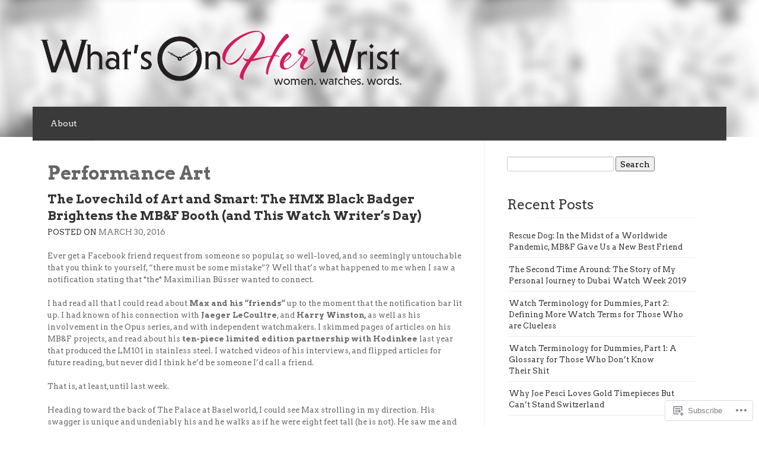

--- FILE ---
content_type: text/html; charset=UTF-8
request_url: https://whatsonherwrist.com/tag/performance-art/
body_size: 24993
content:

<!DOCTYPE html>
<!--[if lt IE 7]> <html class="no-js lt-ie9 lt-ie8 lt-ie7" lang="en"> <![endif]-->
<!--[if IE 7]> <html class="no-js lt-ie9 lt-ie8" lang="en"> <![endif]-->
<!--[if IE 8]> <html class="no-js lt-ie9" lang="en"> <![endif]-->
<!--[if gt IE 8]><!--> <html class="no-js" lang="en"> <!--<![endif]-->
<head>
<meta charset="UTF-8">
<meta name="viewport" content="width=device-width, initial-scale=1">
<title>Performance Art &laquo; Whats On Her Wrist</title>
<link rel="profile" href="http://gmpg.org/xfn/11">
<link rel="pingback" href="https://whatsonherwrist.com/xmlrpc.php">

<script type="text/javascript">
  WebFontConfig = {"google":{"families":["Arvo:b:latin,latin-ext","Arvo:r,i,b,bi:latin,latin-ext"]},"api_url":"https:\/\/fonts-api.wp.com\/css"};
  (function() {
    var wf = document.createElement('script');
    wf.src = '/wp-content/plugins/custom-fonts/js/webfont.js';
    wf.type = 'text/javascript';
    wf.async = 'true';
    var s = document.getElementsByTagName('script')[0];
    s.parentNode.insertBefore(wf, s);
	})();
</script><style id="jetpack-custom-fonts-css">.wf-active header .logo-text h1{font-size:4.92142857141em;font-style:normal;font-weight:700;font-family:"Arvo",serif}.wf-active header .logo-text h1{font-size:1.95em;font-style:normal;font-weight:700}.wf-active .event-date{font-family:"Arvo",serif}.wf-active .event-date span{font-family:"Arvo",serif}.wf-active body{font-family:"Arvo",serif}.wf-active button, .wf-active input, .wf-active select, .wf-active textarea{font-family:"Arvo",serif}.wf-active .navbar-search .search-query{font-family:"Arvo",serif}.wf-active @font-face{font-family:"Arvo",serif}.wf-active header .logo-text h5{font-family:"Arvo",serif}.wf-active div.menu a, .wf-active nav a{font-family:"Arvo",serif}.wf-active #infinite-footer .blog-info a{font-family:"Arvo",serif}.wf-active .sidebar .widget:not(.widget_wpcom_social_media_icons_widget) li a{font-family:"Arvo",serif}.wf-active .sidebar .widget li{font-family:"Arvo",serif}.wf-active .sidebar .widget li span{font-family:"Arvo",serif}.wf-active #infinite-handle > span{font-family:"Arvo",serif}.wf-active h1, .wf-active h2, .wf-active h3, .wf-active h4, .wf-active h5, .wf-active h6{font-family:"Arvo",serif;font-weight:700;font-style:normal}.wf-active h1{font-size:31.2px;font-style:normal;font-weight:700}.wf-active h2{font-size:23.4px;font-style:normal;font-weight:700}.wf-active h3{font-size:20.8px;font-style:normal;font-weight:700}.wf-active h4{font-size:19.5px;font-style:normal;font-weight:700}.wf-active h5{font-size:18.2px;font-style:normal;font-weight:700}.wf-active h6{font-size:15.47px;font-style:normal;font-weight:700}</style>
<meta name='robots' content='max-image-preview:large' />

<!-- Async WordPress.com Remote Login -->
<script id="wpcom_remote_login_js">
var wpcom_remote_login_extra_auth = '';
function wpcom_remote_login_remove_dom_node_id( element_id ) {
	var dom_node = document.getElementById( element_id );
	if ( dom_node ) { dom_node.parentNode.removeChild( dom_node ); }
}
function wpcom_remote_login_remove_dom_node_classes( class_name ) {
	var dom_nodes = document.querySelectorAll( '.' + class_name );
	for ( var i = 0; i < dom_nodes.length; i++ ) {
		dom_nodes[ i ].parentNode.removeChild( dom_nodes[ i ] );
	}
}
function wpcom_remote_login_final_cleanup() {
	wpcom_remote_login_remove_dom_node_classes( "wpcom_remote_login_msg" );
	wpcom_remote_login_remove_dom_node_id( "wpcom_remote_login_key" );
	wpcom_remote_login_remove_dom_node_id( "wpcom_remote_login_validate" );
	wpcom_remote_login_remove_dom_node_id( "wpcom_remote_login_js" );
	wpcom_remote_login_remove_dom_node_id( "wpcom_request_access_iframe" );
	wpcom_remote_login_remove_dom_node_id( "wpcom_request_access_styles" );
}

// Watch for messages back from the remote login
window.addEventListener( "message", function( e ) {
	if ( e.origin === "https://r-login.wordpress.com" ) {
		var data = {};
		try {
			data = JSON.parse( e.data );
		} catch( e ) {
			wpcom_remote_login_final_cleanup();
			return;
		}

		if ( data.msg === 'LOGIN' ) {
			// Clean up the login check iframe
			wpcom_remote_login_remove_dom_node_id( "wpcom_remote_login_key" );

			var id_regex = new RegExp( /^[0-9]+$/ );
			var token_regex = new RegExp( /^.*|.*|.*$/ );
			if (
				token_regex.test( data.token )
				&& id_regex.test( data.wpcomid )
			) {
				// We have everything we need to ask for a login
				var script = document.createElement( "script" );
				script.setAttribute( "id", "wpcom_remote_login_validate" );
				script.src = '/remote-login.php?wpcom_remote_login=validate'
					+ '&wpcomid=' + data.wpcomid
					+ '&token=' + encodeURIComponent( data.token )
					+ '&host=' + window.location.protocol
					+ '//' + window.location.hostname
					+ '&postid=75'
					+ '&is_singular=';
				document.body.appendChild( script );
			}

			return;
		}

		// Safari ITP, not logged in, so redirect
		if ( data.msg === 'LOGIN-REDIRECT' ) {
			window.location = 'https://wordpress.com/log-in?redirect_to=' + window.location.href;
			return;
		}

		// Safari ITP, storage access failed, remove the request
		if ( data.msg === 'LOGIN-REMOVE' ) {
			var css_zap = 'html { -webkit-transition: margin-top 1s; transition: margin-top 1s; } /* 9001 */ html { margin-top: 0 !important; } * html body { margin-top: 0 !important; } @media screen and ( max-width: 782px ) { html { margin-top: 0 !important; } * html body { margin-top: 0 !important; } }';
			var style_zap = document.createElement( 'style' );
			style_zap.type = 'text/css';
			style_zap.appendChild( document.createTextNode( css_zap ) );
			document.body.appendChild( style_zap );

			var e = document.getElementById( 'wpcom_request_access_iframe' );
			e.parentNode.removeChild( e );

			document.cookie = 'wordpress_com_login_access=denied; path=/; max-age=31536000';

			return;
		}

		// Safari ITP
		if ( data.msg === 'REQUEST_ACCESS' ) {
			console.log( 'request access: safari' );

			// Check ITP iframe enable/disable knob
			if ( wpcom_remote_login_extra_auth !== 'safari_itp_iframe' ) {
				return;
			}

			// If we are in a "private window" there is no ITP.
			var private_window = false;
			try {
				var opendb = window.openDatabase( null, null, null, null );
			} catch( e ) {
				private_window = true;
			}

			if ( private_window ) {
				console.log( 'private window' );
				return;
			}

			var iframe = document.createElement( 'iframe' );
			iframe.id = 'wpcom_request_access_iframe';
			iframe.setAttribute( 'scrolling', 'no' );
			iframe.setAttribute( 'sandbox', 'allow-storage-access-by-user-activation allow-scripts allow-same-origin allow-top-navigation-by-user-activation' );
			iframe.src = 'https://r-login.wordpress.com/remote-login.php?wpcom_remote_login=request_access&origin=' + encodeURIComponent( data.origin ) + '&wpcomid=' + encodeURIComponent( data.wpcomid );

			var css = 'html { -webkit-transition: margin-top 1s; transition: margin-top 1s; } /* 9001 */ html { margin-top: 46px !important; } * html body { margin-top: 46px !important; } @media screen and ( max-width: 660px ) { html { margin-top: 71px !important; } * html body { margin-top: 71px !important; } #wpcom_request_access_iframe { display: block; height: 71px !important; } } #wpcom_request_access_iframe { border: 0px; height: 46px; position: fixed; top: 0; left: 0; width: 100%; min-width: 100%; z-index: 99999; background: #23282d; } ';

			var style = document.createElement( 'style' );
			style.type = 'text/css';
			style.id = 'wpcom_request_access_styles';
			style.appendChild( document.createTextNode( css ) );
			document.body.appendChild( style );

			document.body.appendChild( iframe );
		}

		if ( data.msg === 'DONE' ) {
			wpcom_remote_login_final_cleanup();
		}
	}
}, false );

// Inject the remote login iframe after the page has had a chance to load
// more critical resources
window.addEventListener( "DOMContentLoaded", function( e ) {
	var iframe = document.createElement( "iframe" );
	iframe.style.display = "none";
	iframe.setAttribute( "scrolling", "no" );
	iframe.setAttribute( "id", "wpcom_remote_login_key" );
	iframe.src = "https://r-login.wordpress.com/remote-login.php"
		+ "?wpcom_remote_login=key"
		+ "&origin=aHR0cHM6Ly93aGF0c29uaGVyd3Jpc3QuY29t"
		+ "&wpcomid=105556258"
		+ "&time=" + Math.floor( Date.now() / 1000 );
	document.body.appendChild( iframe );
}, false );
</script>
<link rel='dns-prefetch' href='//s0.wp.com' />
<link rel='dns-prefetch' href='//fonts-api.wp.com' />
<link rel="alternate" type="application/rss+xml" title="Whats On Her Wrist &raquo; Feed" href="https://whatsonherwrist.com/feed/" />
<link rel="alternate" type="application/rss+xml" title="Whats On Her Wrist &raquo; Comments Feed" href="https://whatsonherwrist.com/comments/feed/" />
<link rel="alternate" type="application/rss+xml" title="Whats On Her Wrist &raquo; Performance Art Tag Feed" href="https://whatsonherwrist.com/tag/performance-art/feed/" />
	<script type="text/javascript">
		/* <![CDATA[ */
		function addLoadEvent(func) {
			var oldonload = window.onload;
			if (typeof window.onload != 'function') {
				window.onload = func;
			} else {
				window.onload = function () {
					oldonload();
					func();
				}
			}
		}
		/* ]]> */
	</script>
	<style id='wp-emoji-styles-inline-css'>

	img.wp-smiley, img.emoji {
		display: inline !important;
		border: none !important;
		box-shadow: none !important;
		height: 1em !important;
		width: 1em !important;
		margin: 0 0.07em !important;
		vertical-align: -0.1em !important;
		background: none !important;
		padding: 0 !important;
	}
/*# sourceURL=wp-emoji-styles-inline-css */
</style>
<link crossorigin='anonymous' rel='stylesheet' id='all-css-2-1' href='/wp-content/plugins/gutenberg-core/v22.4.0/build/styles/block-library/style.min.css?m=1768935615i&cssminify=yes' type='text/css' media='all' />
<style id='wp-block-library-inline-css'>
.has-text-align-justify {
	text-align:justify;
}
.has-text-align-justify{text-align:justify;}

/*# sourceURL=wp-block-library-inline-css */
</style><style id='global-styles-inline-css'>
:root{--wp--preset--aspect-ratio--square: 1;--wp--preset--aspect-ratio--4-3: 4/3;--wp--preset--aspect-ratio--3-4: 3/4;--wp--preset--aspect-ratio--3-2: 3/2;--wp--preset--aspect-ratio--2-3: 2/3;--wp--preset--aspect-ratio--16-9: 16/9;--wp--preset--aspect-ratio--9-16: 9/16;--wp--preset--color--black: #000000;--wp--preset--color--cyan-bluish-gray: #abb8c3;--wp--preset--color--white: #ffffff;--wp--preset--color--pale-pink: #f78da7;--wp--preset--color--vivid-red: #cf2e2e;--wp--preset--color--luminous-vivid-orange: #ff6900;--wp--preset--color--luminous-vivid-amber: #fcb900;--wp--preset--color--light-green-cyan: #7bdcb5;--wp--preset--color--vivid-green-cyan: #00d084;--wp--preset--color--pale-cyan-blue: #8ed1fc;--wp--preset--color--vivid-cyan-blue: #0693e3;--wp--preset--color--vivid-purple: #9b51e0;--wp--preset--gradient--vivid-cyan-blue-to-vivid-purple: linear-gradient(135deg,rgb(6,147,227) 0%,rgb(155,81,224) 100%);--wp--preset--gradient--light-green-cyan-to-vivid-green-cyan: linear-gradient(135deg,rgb(122,220,180) 0%,rgb(0,208,130) 100%);--wp--preset--gradient--luminous-vivid-amber-to-luminous-vivid-orange: linear-gradient(135deg,rgb(252,185,0) 0%,rgb(255,105,0) 100%);--wp--preset--gradient--luminous-vivid-orange-to-vivid-red: linear-gradient(135deg,rgb(255,105,0) 0%,rgb(207,46,46) 100%);--wp--preset--gradient--very-light-gray-to-cyan-bluish-gray: linear-gradient(135deg,rgb(238,238,238) 0%,rgb(169,184,195) 100%);--wp--preset--gradient--cool-to-warm-spectrum: linear-gradient(135deg,rgb(74,234,220) 0%,rgb(151,120,209) 20%,rgb(207,42,186) 40%,rgb(238,44,130) 60%,rgb(251,105,98) 80%,rgb(254,248,76) 100%);--wp--preset--gradient--blush-light-purple: linear-gradient(135deg,rgb(255,206,236) 0%,rgb(152,150,240) 100%);--wp--preset--gradient--blush-bordeaux: linear-gradient(135deg,rgb(254,205,165) 0%,rgb(254,45,45) 50%,rgb(107,0,62) 100%);--wp--preset--gradient--luminous-dusk: linear-gradient(135deg,rgb(255,203,112) 0%,rgb(199,81,192) 50%,rgb(65,88,208) 100%);--wp--preset--gradient--pale-ocean: linear-gradient(135deg,rgb(255,245,203) 0%,rgb(182,227,212) 50%,rgb(51,167,181) 100%);--wp--preset--gradient--electric-grass: linear-gradient(135deg,rgb(202,248,128) 0%,rgb(113,206,126) 100%);--wp--preset--gradient--midnight: linear-gradient(135deg,rgb(2,3,129) 0%,rgb(40,116,252) 100%);--wp--preset--font-size--small: 13px;--wp--preset--font-size--medium: 20px;--wp--preset--font-size--large: 36px;--wp--preset--font-size--x-large: 42px;--wp--preset--font-family--albert-sans: 'Albert Sans', sans-serif;--wp--preset--font-family--alegreya: Alegreya, serif;--wp--preset--font-family--arvo: Arvo, serif;--wp--preset--font-family--bodoni-moda: 'Bodoni Moda', serif;--wp--preset--font-family--bricolage-grotesque: 'Bricolage Grotesque', sans-serif;--wp--preset--font-family--cabin: Cabin, sans-serif;--wp--preset--font-family--chivo: Chivo, sans-serif;--wp--preset--font-family--commissioner: Commissioner, sans-serif;--wp--preset--font-family--cormorant: Cormorant, serif;--wp--preset--font-family--courier-prime: 'Courier Prime', monospace;--wp--preset--font-family--crimson-pro: 'Crimson Pro', serif;--wp--preset--font-family--dm-mono: 'DM Mono', monospace;--wp--preset--font-family--dm-sans: 'DM Sans', sans-serif;--wp--preset--font-family--dm-serif-display: 'DM Serif Display', serif;--wp--preset--font-family--domine: Domine, serif;--wp--preset--font-family--eb-garamond: 'EB Garamond', serif;--wp--preset--font-family--epilogue: Epilogue, sans-serif;--wp--preset--font-family--fahkwang: Fahkwang, sans-serif;--wp--preset--font-family--figtree: Figtree, sans-serif;--wp--preset--font-family--fira-sans: 'Fira Sans', sans-serif;--wp--preset--font-family--fjalla-one: 'Fjalla One', sans-serif;--wp--preset--font-family--fraunces: Fraunces, serif;--wp--preset--font-family--gabarito: Gabarito, system-ui;--wp--preset--font-family--ibm-plex-mono: 'IBM Plex Mono', monospace;--wp--preset--font-family--ibm-plex-sans: 'IBM Plex Sans', sans-serif;--wp--preset--font-family--ibarra-real-nova: 'Ibarra Real Nova', serif;--wp--preset--font-family--instrument-serif: 'Instrument Serif', serif;--wp--preset--font-family--inter: Inter, sans-serif;--wp--preset--font-family--josefin-sans: 'Josefin Sans', sans-serif;--wp--preset--font-family--jost: Jost, sans-serif;--wp--preset--font-family--libre-baskerville: 'Libre Baskerville', serif;--wp--preset--font-family--libre-franklin: 'Libre Franklin', sans-serif;--wp--preset--font-family--literata: Literata, serif;--wp--preset--font-family--lora: Lora, serif;--wp--preset--font-family--merriweather: Merriweather, serif;--wp--preset--font-family--montserrat: Montserrat, sans-serif;--wp--preset--font-family--newsreader: Newsreader, serif;--wp--preset--font-family--noto-sans-mono: 'Noto Sans Mono', sans-serif;--wp--preset--font-family--nunito: Nunito, sans-serif;--wp--preset--font-family--open-sans: 'Open Sans', sans-serif;--wp--preset--font-family--overpass: Overpass, sans-serif;--wp--preset--font-family--pt-serif: 'PT Serif', serif;--wp--preset--font-family--petrona: Petrona, serif;--wp--preset--font-family--piazzolla: Piazzolla, serif;--wp--preset--font-family--playfair-display: 'Playfair Display', serif;--wp--preset--font-family--plus-jakarta-sans: 'Plus Jakarta Sans', sans-serif;--wp--preset--font-family--poppins: Poppins, sans-serif;--wp--preset--font-family--raleway: Raleway, sans-serif;--wp--preset--font-family--roboto: Roboto, sans-serif;--wp--preset--font-family--roboto-slab: 'Roboto Slab', serif;--wp--preset--font-family--rubik: Rubik, sans-serif;--wp--preset--font-family--rufina: Rufina, serif;--wp--preset--font-family--sora: Sora, sans-serif;--wp--preset--font-family--source-sans-3: 'Source Sans 3', sans-serif;--wp--preset--font-family--source-serif-4: 'Source Serif 4', serif;--wp--preset--font-family--space-mono: 'Space Mono', monospace;--wp--preset--font-family--syne: Syne, sans-serif;--wp--preset--font-family--texturina: Texturina, serif;--wp--preset--font-family--urbanist: Urbanist, sans-serif;--wp--preset--font-family--work-sans: 'Work Sans', sans-serif;--wp--preset--spacing--20: 0.44rem;--wp--preset--spacing--30: 0.67rem;--wp--preset--spacing--40: 1rem;--wp--preset--spacing--50: 1.5rem;--wp--preset--spacing--60: 2.25rem;--wp--preset--spacing--70: 3.38rem;--wp--preset--spacing--80: 5.06rem;--wp--preset--shadow--natural: 6px 6px 9px rgba(0, 0, 0, 0.2);--wp--preset--shadow--deep: 12px 12px 50px rgba(0, 0, 0, 0.4);--wp--preset--shadow--sharp: 6px 6px 0px rgba(0, 0, 0, 0.2);--wp--preset--shadow--outlined: 6px 6px 0px -3px rgb(255, 255, 255), 6px 6px rgb(0, 0, 0);--wp--preset--shadow--crisp: 6px 6px 0px rgb(0, 0, 0);}:where(body) { margin: 0; }:where(.is-layout-flex){gap: 0.5em;}:where(.is-layout-grid){gap: 0.5em;}body .is-layout-flex{display: flex;}.is-layout-flex{flex-wrap: wrap;align-items: center;}.is-layout-flex > :is(*, div){margin: 0;}body .is-layout-grid{display: grid;}.is-layout-grid > :is(*, div){margin: 0;}body{padding-top: 0px;padding-right: 0px;padding-bottom: 0px;padding-left: 0px;}:root :where(.wp-element-button, .wp-block-button__link){background-color: #32373c;border-width: 0;color: #fff;font-family: inherit;font-size: inherit;font-style: inherit;font-weight: inherit;letter-spacing: inherit;line-height: inherit;padding-top: calc(0.667em + 2px);padding-right: calc(1.333em + 2px);padding-bottom: calc(0.667em + 2px);padding-left: calc(1.333em + 2px);text-decoration: none;text-transform: inherit;}.has-black-color{color: var(--wp--preset--color--black) !important;}.has-cyan-bluish-gray-color{color: var(--wp--preset--color--cyan-bluish-gray) !important;}.has-white-color{color: var(--wp--preset--color--white) !important;}.has-pale-pink-color{color: var(--wp--preset--color--pale-pink) !important;}.has-vivid-red-color{color: var(--wp--preset--color--vivid-red) !important;}.has-luminous-vivid-orange-color{color: var(--wp--preset--color--luminous-vivid-orange) !important;}.has-luminous-vivid-amber-color{color: var(--wp--preset--color--luminous-vivid-amber) !important;}.has-light-green-cyan-color{color: var(--wp--preset--color--light-green-cyan) !important;}.has-vivid-green-cyan-color{color: var(--wp--preset--color--vivid-green-cyan) !important;}.has-pale-cyan-blue-color{color: var(--wp--preset--color--pale-cyan-blue) !important;}.has-vivid-cyan-blue-color{color: var(--wp--preset--color--vivid-cyan-blue) !important;}.has-vivid-purple-color{color: var(--wp--preset--color--vivid-purple) !important;}.has-black-background-color{background-color: var(--wp--preset--color--black) !important;}.has-cyan-bluish-gray-background-color{background-color: var(--wp--preset--color--cyan-bluish-gray) !important;}.has-white-background-color{background-color: var(--wp--preset--color--white) !important;}.has-pale-pink-background-color{background-color: var(--wp--preset--color--pale-pink) !important;}.has-vivid-red-background-color{background-color: var(--wp--preset--color--vivid-red) !important;}.has-luminous-vivid-orange-background-color{background-color: var(--wp--preset--color--luminous-vivid-orange) !important;}.has-luminous-vivid-amber-background-color{background-color: var(--wp--preset--color--luminous-vivid-amber) !important;}.has-light-green-cyan-background-color{background-color: var(--wp--preset--color--light-green-cyan) !important;}.has-vivid-green-cyan-background-color{background-color: var(--wp--preset--color--vivid-green-cyan) !important;}.has-pale-cyan-blue-background-color{background-color: var(--wp--preset--color--pale-cyan-blue) !important;}.has-vivid-cyan-blue-background-color{background-color: var(--wp--preset--color--vivid-cyan-blue) !important;}.has-vivid-purple-background-color{background-color: var(--wp--preset--color--vivid-purple) !important;}.has-black-border-color{border-color: var(--wp--preset--color--black) !important;}.has-cyan-bluish-gray-border-color{border-color: var(--wp--preset--color--cyan-bluish-gray) !important;}.has-white-border-color{border-color: var(--wp--preset--color--white) !important;}.has-pale-pink-border-color{border-color: var(--wp--preset--color--pale-pink) !important;}.has-vivid-red-border-color{border-color: var(--wp--preset--color--vivid-red) !important;}.has-luminous-vivid-orange-border-color{border-color: var(--wp--preset--color--luminous-vivid-orange) !important;}.has-luminous-vivid-amber-border-color{border-color: var(--wp--preset--color--luminous-vivid-amber) !important;}.has-light-green-cyan-border-color{border-color: var(--wp--preset--color--light-green-cyan) !important;}.has-vivid-green-cyan-border-color{border-color: var(--wp--preset--color--vivid-green-cyan) !important;}.has-pale-cyan-blue-border-color{border-color: var(--wp--preset--color--pale-cyan-blue) !important;}.has-vivid-cyan-blue-border-color{border-color: var(--wp--preset--color--vivid-cyan-blue) !important;}.has-vivid-purple-border-color{border-color: var(--wp--preset--color--vivid-purple) !important;}.has-vivid-cyan-blue-to-vivid-purple-gradient-background{background: var(--wp--preset--gradient--vivid-cyan-blue-to-vivid-purple) !important;}.has-light-green-cyan-to-vivid-green-cyan-gradient-background{background: var(--wp--preset--gradient--light-green-cyan-to-vivid-green-cyan) !important;}.has-luminous-vivid-amber-to-luminous-vivid-orange-gradient-background{background: var(--wp--preset--gradient--luminous-vivid-amber-to-luminous-vivid-orange) !important;}.has-luminous-vivid-orange-to-vivid-red-gradient-background{background: var(--wp--preset--gradient--luminous-vivid-orange-to-vivid-red) !important;}.has-very-light-gray-to-cyan-bluish-gray-gradient-background{background: var(--wp--preset--gradient--very-light-gray-to-cyan-bluish-gray) !important;}.has-cool-to-warm-spectrum-gradient-background{background: var(--wp--preset--gradient--cool-to-warm-spectrum) !important;}.has-blush-light-purple-gradient-background{background: var(--wp--preset--gradient--blush-light-purple) !important;}.has-blush-bordeaux-gradient-background{background: var(--wp--preset--gradient--blush-bordeaux) !important;}.has-luminous-dusk-gradient-background{background: var(--wp--preset--gradient--luminous-dusk) !important;}.has-pale-ocean-gradient-background{background: var(--wp--preset--gradient--pale-ocean) !important;}.has-electric-grass-gradient-background{background: var(--wp--preset--gradient--electric-grass) !important;}.has-midnight-gradient-background{background: var(--wp--preset--gradient--midnight) !important;}.has-small-font-size{font-size: var(--wp--preset--font-size--small) !important;}.has-medium-font-size{font-size: var(--wp--preset--font-size--medium) !important;}.has-large-font-size{font-size: var(--wp--preset--font-size--large) !important;}.has-x-large-font-size{font-size: var(--wp--preset--font-size--x-large) !important;}.has-albert-sans-font-family{font-family: var(--wp--preset--font-family--albert-sans) !important;}.has-alegreya-font-family{font-family: var(--wp--preset--font-family--alegreya) !important;}.has-arvo-font-family{font-family: var(--wp--preset--font-family--arvo) !important;}.has-bodoni-moda-font-family{font-family: var(--wp--preset--font-family--bodoni-moda) !important;}.has-bricolage-grotesque-font-family{font-family: var(--wp--preset--font-family--bricolage-grotesque) !important;}.has-cabin-font-family{font-family: var(--wp--preset--font-family--cabin) !important;}.has-chivo-font-family{font-family: var(--wp--preset--font-family--chivo) !important;}.has-commissioner-font-family{font-family: var(--wp--preset--font-family--commissioner) !important;}.has-cormorant-font-family{font-family: var(--wp--preset--font-family--cormorant) !important;}.has-courier-prime-font-family{font-family: var(--wp--preset--font-family--courier-prime) !important;}.has-crimson-pro-font-family{font-family: var(--wp--preset--font-family--crimson-pro) !important;}.has-dm-mono-font-family{font-family: var(--wp--preset--font-family--dm-mono) !important;}.has-dm-sans-font-family{font-family: var(--wp--preset--font-family--dm-sans) !important;}.has-dm-serif-display-font-family{font-family: var(--wp--preset--font-family--dm-serif-display) !important;}.has-domine-font-family{font-family: var(--wp--preset--font-family--domine) !important;}.has-eb-garamond-font-family{font-family: var(--wp--preset--font-family--eb-garamond) !important;}.has-epilogue-font-family{font-family: var(--wp--preset--font-family--epilogue) !important;}.has-fahkwang-font-family{font-family: var(--wp--preset--font-family--fahkwang) !important;}.has-figtree-font-family{font-family: var(--wp--preset--font-family--figtree) !important;}.has-fira-sans-font-family{font-family: var(--wp--preset--font-family--fira-sans) !important;}.has-fjalla-one-font-family{font-family: var(--wp--preset--font-family--fjalla-one) !important;}.has-fraunces-font-family{font-family: var(--wp--preset--font-family--fraunces) !important;}.has-gabarito-font-family{font-family: var(--wp--preset--font-family--gabarito) !important;}.has-ibm-plex-mono-font-family{font-family: var(--wp--preset--font-family--ibm-plex-mono) !important;}.has-ibm-plex-sans-font-family{font-family: var(--wp--preset--font-family--ibm-plex-sans) !important;}.has-ibarra-real-nova-font-family{font-family: var(--wp--preset--font-family--ibarra-real-nova) !important;}.has-instrument-serif-font-family{font-family: var(--wp--preset--font-family--instrument-serif) !important;}.has-inter-font-family{font-family: var(--wp--preset--font-family--inter) !important;}.has-josefin-sans-font-family{font-family: var(--wp--preset--font-family--josefin-sans) !important;}.has-jost-font-family{font-family: var(--wp--preset--font-family--jost) !important;}.has-libre-baskerville-font-family{font-family: var(--wp--preset--font-family--libre-baskerville) !important;}.has-libre-franklin-font-family{font-family: var(--wp--preset--font-family--libre-franklin) !important;}.has-literata-font-family{font-family: var(--wp--preset--font-family--literata) !important;}.has-lora-font-family{font-family: var(--wp--preset--font-family--lora) !important;}.has-merriweather-font-family{font-family: var(--wp--preset--font-family--merriweather) !important;}.has-montserrat-font-family{font-family: var(--wp--preset--font-family--montserrat) !important;}.has-newsreader-font-family{font-family: var(--wp--preset--font-family--newsreader) !important;}.has-noto-sans-mono-font-family{font-family: var(--wp--preset--font-family--noto-sans-mono) !important;}.has-nunito-font-family{font-family: var(--wp--preset--font-family--nunito) !important;}.has-open-sans-font-family{font-family: var(--wp--preset--font-family--open-sans) !important;}.has-overpass-font-family{font-family: var(--wp--preset--font-family--overpass) !important;}.has-pt-serif-font-family{font-family: var(--wp--preset--font-family--pt-serif) !important;}.has-petrona-font-family{font-family: var(--wp--preset--font-family--petrona) !important;}.has-piazzolla-font-family{font-family: var(--wp--preset--font-family--piazzolla) !important;}.has-playfair-display-font-family{font-family: var(--wp--preset--font-family--playfair-display) !important;}.has-plus-jakarta-sans-font-family{font-family: var(--wp--preset--font-family--plus-jakarta-sans) !important;}.has-poppins-font-family{font-family: var(--wp--preset--font-family--poppins) !important;}.has-raleway-font-family{font-family: var(--wp--preset--font-family--raleway) !important;}.has-roboto-font-family{font-family: var(--wp--preset--font-family--roboto) !important;}.has-roboto-slab-font-family{font-family: var(--wp--preset--font-family--roboto-slab) !important;}.has-rubik-font-family{font-family: var(--wp--preset--font-family--rubik) !important;}.has-rufina-font-family{font-family: var(--wp--preset--font-family--rufina) !important;}.has-sora-font-family{font-family: var(--wp--preset--font-family--sora) !important;}.has-source-sans-3-font-family{font-family: var(--wp--preset--font-family--source-sans-3) !important;}.has-source-serif-4-font-family{font-family: var(--wp--preset--font-family--source-serif-4) !important;}.has-space-mono-font-family{font-family: var(--wp--preset--font-family--space-mono) !important;}.has-syne-font-family{font-family: var(--wp--preset--font-family--syne) !important;}.has-texturina-font-family{font-family: var(--wp--preset--font-family--texturina) !important;}.has-urbanist-font-family{font-family: var(--wp--preset--font-family--urbanist) !important;}.has-work-sans-font-family{font-family: var(--wp--preset--font-family--work-sans) !important;}
/*# sourceURL=global-styles-inline-css */
</style>

<style id='classic-theme-styles-inline-css'>
.wp-block-button__link{background-color:#32373c;border-radius:9999px;box-shadow:none;color:#fff;font-size:1.125em;padding:calc(.667em + 2px) calc(1.333em + 2px);text-decoration:none}.wp-block-file__button{background:#32373c;color:#fff}.wp-block-accordion-heading{margin:0}.wp-block-accordion-heading__toggle{background-color:inherit!important;color:inherit!important}.wp-block-accordion-heading__toggle:not(:focus-visible){outline:none}.wp-block-accordion-heading__toggle:focus,.wp-block-accordion-heading__toggle:hover{background-color:inherit!important;border:none;box-shadow:none;color:inherit;padding:var(--wp--preset--spacing--20,1em) 0;text-decoration:none}.wp-block-accordion-heading__toggle:focus-visible{outline:auto;outline-offset:0}
/*# sourceURL=/wp-content/plugins/gutenberg-core/v22.4.0/build/styles/block-library/classic.min.css */
</style>
<link crossorigin='anonymous' rel='stylesheet' id='all-css-4-1' href='/_static/??-eJx9jt0KwjAMhV/INHQb/lyIz7J2QavNFpp2Y29vRZiC4E04HL7vEFwE/DRmGjNKLNcwKvrJxck/FBtjj8aCBpZIkGg2HQ5B80aA5jWS8ao7/BriAp+tRLVn6fOLYBpCT5G4Yv+0RaoDzkkiVaiXQ2HItyrqj/euUYpDmmvhUsgENRXC7cELn+2hs/tT27bN/Qk9J1rX&cssminify=yes' type='text/css' media='all' />
<link rel='stylesheet' id='eventbrite-venue-cutive-css' href='https://fonts-api.wp.com/css?family=Cutive&#038;ver=6.9-RC2-61304' media='all' />
<link rel='stylesheet' id='eventbrite-venue-raleway-css' href='https://fonts-api.wp.com/css?family=Raleway%3A400%2C800&#038;ver=6.9-RC2-61304' media='all' />
<link crossorigin='anonymous' rel='stylesheet' id='all-css-8-1' href='/_static/??-eJzTLy/QTc7PK0nNK9HPLdUtyClNz8wr1i9KTcrJTwcy0/WTi5G5ekCujj52Temp+bo5+cmJJZn5eSgc3bScxMwikFb7XFtDE1NLExMLc0OTLACohS2q&cssminify=yes' type='text/css' media='all' />
<style id='jetpack-global-styles-frontend-style-inline-css'>
:root { --font-headings: unset; --font-base: unset; --font-headings-default: -apple-system,BlinkMacSystemFont,"Segoe UI",Roboto,Oxygen-Sans,Ubuntu,Cantarell,"Helvetica Neue",sans-serif; --font-base-default: -apple-system,BlinkMacSystemFont,"Segoe UI",Roboto,Oxygen-Sans,Ubuntu,Cantarell,"Helvetica Neue",sans-serif;}
/*# sourceURL=jetpack-global-styles-frontend-style-inline-css */
</style>
<link crossorigin='anonymous' rel='stylesheet' id='all-css-10-1' href='/wp-content/themes/h4/global.css?m=1420737423i&cssminify=yes' type='text/css' media='all' />
<script type="text/javascript" id="wpcom-actionbar-placeholder-js-extra">
/* <![CDATA[ */
var actionbardata = {"siteID":"105556258","postID":"0","siteURL":"https://whatsonherwrist.com","xhrURL":"https://whatsonherwrist.com/wp-admin/admin-ajax.php","nonce":"517de47012","isLoggedIn":"","statusMessage":"","subsEmailDefault":"instantly","proxyScriptUrl":"https://s0.wp.com/wp-content/js/wpcom-proxy-request.js?m=1513050504i&amp;ver=20211021","i18n":{"followedText":"New posts from this site will now appear in your \u003Ca href=\"https://wordpress.com/reader\"\u003EReader\u003C/a\u003E","foldBar":"Collapse this bar","unfoldBar":"Expand this bar","shortLinkCopied":"Shortlink copied to clipboard."}};
//# sourceURL=wpcom-actionbar-placeholder-js-extra
/* ]]> */
</script>
<script type="text/javascript" id="jetpack-mu-wpcom-settings-js-before">
/* <![CDATA[ */
var JETPACK_MU_WPCOM_SETTINGS = {"assetsUrl":"https://s0.wp.com/wp-content/mu-plugins/jetpack-mu-wpcom-plugin/moon/jetpack_vendor/automattic/jetpack-mu-wpcom/src/build/"};
//# sourceURL=jetpack-mu-wpcom-settings-js-before
/* ]]> */
</script>
<script crossorigin='anonymous' type='text/javascript'  src='/_static/??-eJyFTUkOwjAM/BCpC4jtgHgLaS1wFCfBcYDyelwJJG6cZjQrPIobclJMCqGCRHVF8nPqQl2AeZSG2EassxluDWX6QMeU/oYc00XOir/h75teka1Smge8m+CFFJ2xhvNOJF+B84iS6CVWPvFxuVv1m3W/3R/CGwThQ9c='></script>
<script type="text/javascript" id="rlt-proxy-js-after">
/* <![CDATA[ */
	rltInitialize( {"token":null,"iframeOrigins":["https:\/\/widgets.wp.com"]} );
//# sourceURL=rlt-proxy-js-after
/* ]]> */
</script>
<link rel="EditURI" type="application/rsd+xml" title="RSD" href="https://whatsonherwristdotcom.wordpress.com/xmlrpc.php?rsd" />
<meta name="generator" content="WordPress.com" />

<!-- Jetpack Open Graph Tags -->
<meta property="og:type" content="website" />
<meta property="og:title" content="Performance Art &#8211; Whats On Her Wrist" />
<meta property="og:url" content="https://whatsonherwrist.com/tag/performance-art/" />
<meta property="og:site_name" content="Whats On Her Wrist" />
<meta property="og:image" content="https://s0.wp.com/i/blank.jpg?m=1383295312i" />
<meta property="og:image:width" content="200" />
<meta property="og:image:height" content="200" />
<meta property="og:image:alt" content="" />
<meta property="og:locale" content="en_US" />

<!-- End Jetpack Open Graph Tags -->
<link rel="shortcut icon" type="image/x-icon" href="https://s0.wp.com/i/favicon.ico?m=1713425267i" sizes="16x16 24x24 32x32 48x48" />
<link rel="icon" type="image/x-icon" href="https://s0.wp.com/i/favicon.ico?m=1713425267i" sizes="16x16 24x24 32x32 48x48" />
<link rel="apple-touch-icon" href="https://s0.wp.com/i/webclip.png?m=1713868326i" />
<link rel="search" type="application/opensearchdescription+xml" href="https://whatsonherwrist.com/osd.xml" title="Whats On Her Wrist" />
<link rel="search" type="application/opensearchdescription+xml" href="https://s1.wp.com/opensearch.xml" title="WordPress.com" />
<meta name="theme-color" content="#ffffff" />
<style type="text/css">.recentcomments a{display:inline !important;padding:0 !important;margin:0 !important;}</style>		<style type="text/css">
			.recentcomments a {
				display: inline !important;
				padding: 0 !important;
				margin: 0 !important;
			}

			table.recentcommentsavatartop img.avatar, table.recentcommentsavatarend img.avatar {
				border: 0px;
				margin: 0;
			}

			table.recentcommentsavatartop a, table.recentcommentsavatarend a {
				border: 0px !important;
				background-color: transparent !important;
			}

			td.recentcommentsavatarend, td.recentcommentsavatartop {
				padding: 0px 0px 1px 0px;
				margin: 0px;
			}

			td.recentcommentstextend {
				border: none !important;
				padding: 0px 0px 2px 10px;
			}

			.rtl td.recentcommentstextend {
				padding: 0px 10px 2px 0px;
			}

			td.recentcommentstexttop {
				border: none;
				padding: 0px 0px 0px 10px;
			}

			.rtl td.recentcommentstexttop {
				padding: 0px 10px 0px 0px;
			}
		</style>
		<meta name="description" content="Posts about Performance Art written by Adornmentality" />
		<style type="text/css">
					.logo-text h1,
			.logo-text h5 {
				position: absolute;
				clip: rect(1px 1px 1px 1px); /* IE6, IE7 */
				clip: rect(1px, 1px, 1px, 1px);
			}
				</style>
				<style type="text/css" id="eventbrite-header-css">
		header[role=banner] {
			background: url(https://whatsonherwrist.com/wp-content/uploads/2016/03/cropped-screenshot_2016-03-03-12-14-50.png) top center no-repeat;
			background-size: cover;
		}
		</style>
		<style type="text/css" id="custom-background-css">
body.custom-background { background-color: #ffffff; }
</style>
	<style type="text/css" id="custom-colors-css">	.btn,
	.comments-area .comment-reply-link,
	.eb-calendar-widget .button {
		-webkit-box-shadow: none;
		box-shadow: none;
		text-shadow: none;
	}
	.main-container .container {
		border: 0;
	}
footer a, footer a:visited, footer a:active, footer, footer li a, footer li a:visited,footer li a:active { color: #6D6D6D;}
footer li a { border-color: #6D6D6D;}
.btn-primary.active,.btn-warning.active,.active.btn,.comments-area .active.comment-reply-link,.btn-danger.active,.btn-success.active,.btn-info.active,.btn-inverse.active,.btn-warning, .btn, .comments-area .comment-reply-link { color: #6D6D6D;}
.btn-warning:hover, .btn:hover, .comments-area .comment-reply-link:hover, .btn-warning:focus, .btn:focus, .comments-area .comment-reply-link:focus, .btn-warning:active, .btn:active, .comments-area .comment-reply-link:active, .btn-warning.active, .active.btn, .comments-area .active.comment-reply-link, .btn-warning.disabled, .disabled.btn, .comments-area .disabled.comment-reply-link, .btn-warning[disabled], [disabled].btn, .comments-area [disabled].comment-reply-link { color: #6D6D6D;}
nav a,div.menu a { color: #FFFFFF;}
nav li ul li a, div.menu li ul li a { color: #6D6D6D;}
nav a:hover,div.menu a:hover { color: #6D6D6D;}
footer a:hover, footer li a:hover { color: #6D6D6D;}
.eb-carousel-text a.btn,.eb-carousel-text a.btn:hover { color: #6D6D6D;}
.eb-carousel-text a:hover { color: #FFFFFF;}
#resume .resume-entry .resume-section span { color: #6D6D6D;}
.eb-calendar-widget .event-list li .button { color: #6D6D6D;}
.eb-calendar-widget .simpleTabsNavigation a.current { color: #6D6D6D;}
.eb-calendar-widget .simpleTabsNavigation a.current:hover { color: #6D6D6D;}
.eb-calendar-widget .view-events { color: #6D6D6D;}
body { background-color: #ffffff;}
footer { background-color: #ffffff;}
header { background-color: #ffffff;}
header .logo-text h1 { color: #1D1E19;}
header .logo-text h5 { color: #1D1E19;}
a { color: #6D6D6D;}
.eb-calendar-widget .calendar .calendar-navigation a { color: #6D6D6D;}
.eb-calendar-widget .calendar .calendar-navigation a:hover { color: #FFFFFF;}
.carousel-text a,.carousel-text a:hover,.carousel-text a:focus,.carousel-text a:visited,.carousel-text a:active { color: #FFFFFF;}
.pagination ul > li > a:hover, .pagination ul > li > a:focus, .pagination ul > .active > a, .pagination ul > .active > span { color: #686868;}
.btn-link { color: #6D6D6D;}
a:hover, a:focus { color: #6D6D6D;}
#infinite-handle > span:hover,#infinite-handle > span:active,#infinite-handle > span:focus { color: #686868;}
.sidebar .widget li span { color: #6D6D6D;}
.event-text table th { color: #636363;}
.page-calendar tr.weekdays th { color: #636363;}
.comments-area .comment-text table th { color: #636363;}
.orange { color: #6D6D6D;}
.popover-title { color: #686868;}
.btn-warning,.btn,.comments-area .comment-reply-link { border-color: #ffffff;}
.btn-warning:hover,.btn:hover,.comments-area .comment-reply-link:hover,.btn-warning:focus,.btn:focus,.comments-area .comment-reply-link:focus,.btn-warning:active,.btn:active,.comments-area .comment-reply-link:active,.btn-warning.active,.active.btn,.comments-area .active.comment-reply-link,.btn-warning.disabled,.disabled.btn,.comments-area .disabled.comment-reply-link,.btn-warning[disabled],[disabled].btn,.comments-area [disabled].comment-reply-link { background-color: #ffffff;}
.btn-group.open .btn-warning.dropdown-toggle,.btn-group.open .dropdown-toggle.btn,.btn-group.open .comments-area .dropdown-toggle.comment-reply-link,.comments-area .btn-group.open .dropdown-toggle.comment-reply-link { background-color: #ffffff;}
.nav-list > .active > a,.nav-list > .active > a:hover,.nav-list > .active > a:focus { background-color: #ffffff;}
.nav-pills > .active > a,.nav-pills > .active > a:hover,.nav-pills > .active > a:focus { background-color: #ffffff;}
.nav .dropdown-toggle .caret { border-top-color: #ffffff;}
.nav .dropdown-toggle .caret { border-bottom-color: #ffffff;}
nav li ul li a,div.menu li ul li a { background-color: #ffffff;}
nav li ul li a:hover, div.menu li ul li a:hover { background-color: #F9F9F9;}
.eb-calendar-widget .button { background-color: #ffffff;}
.eb-calendar-widget .simpleTabsNavigation a.current { background-color: #ffffff;}
.eb-calendar-widget .simpleTabsNavigation a.current { border-color: #F2F2F2;}
.eb-calendar-widget .simpleTabsNavigation a.current:hover { background-color: #ffffff;}
.eb-calendar-widget .view-events { background-color: #ffffff;}
.eb-calendar-widget .view-events { outline-color: #ffffff;}
.eb-calendar-widget .button:hover { background-color: #F2F2F2;}
.eb-calendar-widget .button:hover { background-color: #F2F2F2;}
nav a:hover,div.menu a:hover { background-color: #ffffff;}
nav a:hover:after,div.menu a:hover:after { background-color: #ffffff;}
nav a:hover:before,div.menu a:hover:before { background-color: #ffffff;}
.btn,.comments-area .comment-reply-link { background-color: #ffffff;}
.carousel-indicators li.active { background-color: #ffffff;}
.sidebar .widget h2:after { background-color: #ffffff;}
.event-date { border-color: #ffffff;}
</style>
<link crossorigin='anonymous' rel='stylesheet' id='all-css-0-3' href='/_static/??-eJydz9EKwjAMBdAfsoY5dPggfop0WRjZ2qY0LcO/d2MqCD7o3nLD5ZDAFA1KyBQy+GKiKz0HhYFytDg+M3iRADcOCK0THBV04khpj6o7+F3w0hVHCmiTFCX3Lr0W/4LrSYVdB1paxcQxs8zlj7T3HDbJPQVKjAv4ddz6/8RdT3m+UpCtM546tmbFNd8dLe7VX6rmWJ+bU10dhgdj3qCi&cssminify=yes' type='text/css' media='all' />
</head>

<body class="archive tag tag-performance-art tag-41678 custom-background wp-custom-logo wp-theme-pubeventbrite-venue customizer-styles-applied jetpack-reblog-enabled custom-colors">
		<header role="banner">
		<div class="container">
			<div class="logo-row">
												<a href="https://whatsonherwrist.com/" class="logo">
					<img src="https://whatsonherwristdotcom.files.wordpress.com/2016/03/whatsonherwristlogofinal.png" />
				</a>
								<a href="https://whatsonherwrist.com/" class="logo-text">
					<h1>Whats On Her Wrist</h1>
					<h5></h5>
				</a>
			</div>
			<a href="#" class="menu-toggle">-</a>
		</div>
	</header>

	<section role="main" class="main-container">
		<div id="site-container" class="container">
			<nav class="menu"><ul>
<li class="page_item page-item-1"><a href="https://whatsonherwrist.com/about/">About</a></li>
</ul></nav>

<div class="row">
	<div class="span8">
		<div id="content" class="left-col">
							<h1 class="page-title">Performance Art				</h1>
				<div class="event-items">
					<div class="event-day row-fluid">
													<div class="span12">
								<div class="event-item post-75 post type-post status-publish format-standard hentry category-baselworld-2016 tag-baselworld tag-black-badger tag-facebook tag-friends tag-harry-winston tag-jaeger-lecoultre tag-legacy-machine tag-mbf tag-opus tag-performance-art tag-watches" id="post-75">

	<div class="event-text">
		<h3><a href="https://whatsonherwrist.com/2016/03/30/the-lovechild-of-art-and-smart-the-hmx-black-badger-brightens-the-mbf-booth-and-this-watch-writers-day/" rel="bookmark">The Lovechild of Art and Smart: The HMX Black Badger Brightens the MB&amp;F Booth (and This Watch Writer’s&nbsp;Day)</a></h3>		<p class="date">
			<span class="orange upper">
								<span class="posted-date">Posted on <a href="https://whatsonherwrist.com/2016/03/30/the-lovechild-of-art-and-smart-the-hmx-black-badger-brightens-the-mbf-booth-and-this-watch-writers-day/" title="1:35 AM" rel="bookmark"><time class="entry-date published" datetime="2016-03-30T01:35:06+00:00">March 30, 2016</time></a></span>			</span>
		</p>
		<p>Ever get a Facebook friend request from someone so popular, so well-loved, and so seemingly untouchable that you think to yourself, “there must be some mistake”? Well that’s what happened to me when I saw a notification stating that *the* Maximilian Büsser wanted to connect.</p>
<p>I had read all that I could read about <a href="http://www.mbandf.com/"><strong>Max and his “friends”</strong></a> up to the moment that the notification bar lit up. I had known of his connection with <a href="http://www.jaeger-lecoultre.com/us/en/home-page.html"><strong>Jaeger LeCoultre</strong></a>, and <a href="http://www.harrywinston.com/en/timepieces"><strong>Harry Winston</strong></a><strong>,</strong> as well as his involvement in the Opus series, and with independent watchmakers. I skimmed pages of articles on his MB&amp;F projects, and read about his <a href="https://www.hodinkee.com/articles/MB&amp;F-LM101-Stainless-Steel-For-HODINKEE"><strong>ten-piece limited edition partnership with Hodinkee</strong></a> last year that produced the LM101 in stainless steel. I watched videos of his interviews, and flipped articles for future reading, but never did I think he’d be someone I’d call a friend.</p>
<p>That is, at least, until last week.</p>
<p>Heading toward the back of The Palace at Baselworld, I could see Max strolling in my direction. His swagger is unique and undeniably his and he walks as if he were eight feet tall (he is not). He saw me and smiled a very Max smile and I’m sure I turned six shades of chartreuse as a result, but when we reached one another it was if we’d been schoolmates for decades. “<em>Finally</em>!” I said, going in for a hug, to which he replied, “<em>We see you later today, yes</em>?” Then off we both went to our intended destinations, thankfully without my passing out from sheer fangirl glee.</p>
<p>When the time came for my scheduled meeting with Max’s Chief Communications Officer, the tremendously kind Charris Yadigaroglou, I decided to show up a few minutes early to take some photos of the booth and of course, of Max’s “machines.” That was when <a href="http://gearpatrol.com/author/jheaton/"><strong>Jason Heaton</strong></a> walked in.</p>
<p>“<em>DUDE! What are you doing here?”</em> Which as I think about it now, was a rather stupid question to ask one of the most recognizable watch journalists in Baselworld. But before Jason and I got to talking, this super-animated bearded guy walks in, turns to Jason and exclaims rather vibrantly, “<em>ADVENTUREMAN! I was hoping I was going to get to meet you!</em>”</p>
<figure id="attachment_76" aria-labelledby="figcaption_attachment_76" class="wp-caption alignleft" style="width: 300px"><img data-attachment-id="76" data-permalink="https://whatsonherwrist.com/2016/03/30/the-lovechild-of-art-and-smart-the-hmx-black-badger-brightens-the-mbf-booth-and-this-watch-writers-day/mb4/" data-orig-file="https://whatsonherwrist.com/wp-content/uploads/2016/03/mb4.jpg" data-orig-size="1836,1836" data-comments-opened="1" data-image-meta="{&quot;aperture&quot;:&quot;0&quot;,&quot;credit&quot;:&quot;&quot;,&quot;camera&quot;:&quot;&quot;,&quot;caption&quot;:&quot;&quot;,&quot;created_timestamp&quot;:&quot;0&quot;,&quot;copyright&quot;:&quot;&quot;,&quot;focal_length&quot;:&quot;0&quot;,&quot;iso&quot;:&quot;0&quot;,&quot;shutter_speed&quot;:&quot;0&quot;,&quot;title&quot;:&quot;&quot;,&quot;orientation&quot;:&quot;0&quot;}" data-image-title="mb4" data-image-description="" data-image-caption="&lt;p&gt;Wonder Woman, he is not. Beardguy&amp;#8230; that&amp;#8217;s who he&amp;#8217;ll always be. &lt;/p&gt;
" data-medium-file="https://whatsonherwrist.com/wp-content/uploads/2016/03/mb4.jpg?w=300" data-large-file="https://whatsonherwrist.com/wp-content/uploads/2016/03/mb4.jpg?w=705" class="size-medium wp-image-76" src="https://whatsonherwrist.com/wp-content/uploads/2016/03/mb4.jpg?w=300&#038;h=300" alt="Wonder Woman, he is not. Beardguy... that's who he'll always be. " width="300" height="300" srcset="https://whatsonherwrist.com/wp-content/uploads/2016/03/mb4.jpg?w=300 300w, https://whatsonherwrist.com/wp-content/uploads/2016/03/mb4.jpg?w=600 600w, https://whatsonherwrist.com/wp-content/uploads/2016/03/mb4.jpg?w=150 150w" sizes="(max-width: 300px) 100vw, 300px" /><figcaption id="figcaption_attachment_76" class="wp-caption-text">Wonder Woman, he is not. Beardguy&#8230; that&#8217;s who he&#8217;ll always be.</figcaption></figure>
<p>“Beardguy,” I soon came to realize, was none other than <a href="http://blackbadger.se/"><strong>James Thompson</strong></a>, the composite specialist and industrial designer responsible for this year’s MB&amp;F “Performance Art” limited edition watch series, <strong>the HMX Black Badger</strong>, so it made all the sense in the world that he would be in Max’s booth. He got to talking to Jason about stuff I’m still learning about but since I have a decades-long background in the jewelry industry, my eyes, while he spoke, were fixated on his rings.</p>
<p>Me: “<em>Hey man, can I see that ring?”</em></p>
<p>JT: <em>“Yeah”</em> (handing it to me) <em>“Go for it.”</em></p>
<p>Me: (Now turning the piece and inspecting it because that’s kind of what I do.) “<em>Hmmm. What’s the inlay made of?”</em></p>
<p>JT: “<em>Ahhh, see? Now, that’s the secret</em>.”</p>
<figure id="attachment_78" aria-labelledby="figcaption_attachment_78" class="wp-caption alignright" style="width: 256px"><img data-attachment-id="78" data-permalink="https://whatsonherwrist.com/2016/03/30/the-lovechild-of-art-and-smart-the-hmx-black-badger-brightens-the-mbf-booth-and-this-watch-writers-day/mb2/" data-orig-file="https://whatsonherwrist.com/wp-content/uploads/2016/03/mb2.jpg" data-orig-size="2354,2354" data-comments-opened="1" data-image-meta="{&quot;aperture&quot;:&quot;0&quot;,&quot;credit&quot;:&quot;&quot;,&quot;camera&quot;:&quot;&quot;,&quot;caption&quot;:&quot;&quot;,&quot;created_timestamp&quot;:&quot;0&quot;,&quot;copyright&quot;:&quot;&quot;,&quot;focal_length&quot;:&quot;0&quot;,&quot;iso&quot;:&quot;0&quot;,&quot;shutter_speed&quot;:&quot;0&quot;,&quot;title&quot;:&quot;&quot;,&quot;orientation&quot;:&quot;0&quot;}" data-image-title="mb2" data-image-description="" data-image-caption="&lt;p&gt;Six rings to rule them all&lt;/p&gt;
" data-medium-file="https://whatsonherwrist.com/wp-content/uploads/2016/03/mb2.jpg?w=300" data-large-file="https://whatsonherwrist.com/wp-content/uploads/2016/03/mb2.jpg?w=705" class=" wp-image-78" src="https://whatsonherwrist.com/wp-content/uploads/2016/03/mb2.jpg?w=256&#038;h=256" alt="Six rings to rule them all" width="256" height="256" srcset="https://whatsonherwrist.com/wp-content/uploads/2016/03/mb2.jpg?w=300 300w, https://whatsonherwrist.com/wp-content/uploads/2016/03/mb2.jpg?w=256 256w, https://whatsonherwrist.com/wp-content/uploads/2016/03/mb2.jpg?w=512 512w, https://whatsonherwrist.com/wp-content/uploads/2016/03/mb2.jpg?w=150 150w" sizes="(max-width: 256px) 100vw, 256px" /><figcaption id="figcaption_attachment_78" class="wp-caption-text">Seven rings to rule them all</figcaption></figure>
<p>What I quickly learned, however, was that this was the exact “secret” that led to James’ and Max’s partnership. James uses alternative materials such as DuPont™ Corian®, brightly colored lume, surfboard resin, and carbon fiber. He also mentioned something about digging through the trash to get hold of a certain substance to experiment with, which is right around the time that Charris walked into the lounge and saved me from my own curiosity.</p>
<p><em>“</em><a href="http://www.mbandf.com/machines/performance-art/"><strong><em>Performance Art</em></strong></a><em>. Are you familiar?”</em> Mr. Yadigaroglou said to me, and while I was familiar (both with the MB&amp;F version as well as the “what my friends did for extra credit in college” version), I wanted to make sure I had all of my information correct, so I beckoned my host to explain. In a nutshell, MB&amp;F “Performance Art” pieces are limited edition works (either watch or machine) that are made in collaboration with various jewelry houses, designers, artists, and manufacturers who happen to tickle Max’s and his team’s fancy. This year’s version was no different.</p>
<figure id="attachment_81" aria-labelledby="figcaption_attachment_81" class="wp-caption alignleft" style="width: 371px"><img data-attachment-id="81" data-permalink="https://whatsonherwrist.com/2016/03/30/the-lovechild-of-art-and-smart-the-hmx-black-badger-brightens-the-mbf-booth-and-this-watch-writers-day/badgersketch1/" data-orig-file="https://whatsonherwrist.com/wp-content/uploads/2016/03/badgersketch1.jpg" data-orig-size="3264,2448" data-comments-opened="1" data-image-meta="{&quot;aperture&quot;:&quot;0&quot;,&quot;credit&quot;:&quot;&quot;,&quot;camera&quot;:&quot;&quot;,&quot;caption&quot;:&quot;&quot;,&quot;created_timestamp&quot;:&quot;0&quot;,&quot;copyright&quot;:&quot;&quot;,&quot;focal_length&quot;:&quot;0&quot;,&quot;iso&quot;:&quot;0&quot;,&quot;shutter_speed&quot;:&quot;0&quot;,&quot;title&quot;:&quot;&quot;,&quot;orientation&quot;:&quot;1&quot;}" data-image-title="badgersketch1" data-image-description="" data-image-caption="&lt;p&gt;Early sketches of James Thompson&amp;#8217;s soon to be Performance Art piece with MB&amp;amp;F&lt;/p&gt;
" data-medium-file="https://whatsonherwrist.com/wp-content/uploads/2016/03/badgersketch1.jpg?w=300" data-large-file="https://whatsonherwrist.com/wp-content/uploads/2016/03/badgersketch1.jpg?w=705" class=" wp-image-81" src="https://whatsonherwrist.com/wp-content/uploads/2016/03/badgersketch1.jpg?w=371&#038;h=278" alt="Early sketches of James Thompson's soon to be Performance Art piece with MB&amp;F" width="371" height="278" srcset="https://whatsonherwrist.com/wp-content/uploads/2016/03/badgersketch1.jpg?w=300 300w, https://whatsonherwrist.com/wp-content/uploads/2016/03/badgersketch1.jpg?w=371 371w, https://whatsonherwrist.com/wp-content/uploads/2016/03/badgersketch1.jpg?w=742 742w, https://whatsonherwrist.com/wp-content/uploads/2016/03/badgersketch1.jpg?w=150 150w" sizes="(max-width: 371px) 100vw, 371px" /><figcaption id="figcaption_attachment_81" class="wp-caption-text">Early sketches of James Thompson&#8217;s soon to be Performance Art piece with MB&amp;F</figcaption></figure>
<p>James Thompson (aka – “Beardguy” – aka – <strong><em>Black Badger</em></strong>) first met Max back in 2013 at London’s <a href="http://www.salonqp.com/"><strong>SalonQP</strong></a> exhibition. Says JT of the meeting, <em>“I wasn&#8217;t campaigning for a job or anything, I really just wanted to meet him and tell him how much I liked his stuff. Clearly he had better and more important things to be doing, but we had a really nice, genuine chat. To be honest I wasn&#8217;t expecting anything more of it than that, but then he emailed me a few weeks later and we started bouncing around ideas&#8230; I mean seriously? That&#8217;s like Sinatra asking what you thought of his new tune.” </em></p>
<p>The two eventually got together at the MAD Gallery in Geneva and started putting things in motion. The result (or, “lovechild” for the sake of this post) is an intricate timepiece that doubles as something that could entertain your Scout troop or chess club for hours. Made in Grade 5 titanium and stainless steel with either blue, green, or purple high-efficiency luminescent details (known as “rocker covers”), the HMX Black</p>
<figure id="attachment_79" aria-labelledby="figcaption_attachment_79" class="wp-caption alignright" style="width: 379px"><img data-attachment-id="79" data-permalink="https://whatsonherwrist.com/2016/03/30/the-lovechild-of-art-and-smart-the-hmx-black-badger-brightens-the-mbf-booth-and-this-watch-writers-day/mb1/" data-orig-file="https://whatsonherwrist.com/wp-content/uploads/2016/03/mb1.jpg" data-orig-size="2028,2028" data-comments-opened="1" data-image-meta="{&quot;aperture&quot;:&quot;0&quot;,&quot;credit&quot;:&quot;&quot;,&quot;camera&quot;:&quot;&quot;,&quot;caption&quot;:&quot;&quot;,&quot;created_timestamp&quot;:&quot;0&quot;,&quot;copyright&quot;:&quot;&quot;,&quot;focal_length&quot;:&quot;0&quot;,&quot;iso&quot;:&quot;0&quot;,&quot;shutter_speed&quot;:&quot;0&quot;,&quot;title&quot;:&quot;&quot;,&quot;orientation&quot;:&quot;0&quot;}" data-image-title="mb1" data-image-description="" data-image-caption="" data-medium-file="https://whatsonherwrist.com/wp-content/uploads/2016/03/mb1.jpg?w=300" data-large-file="https://whatsonherwrist.com/wp-content/uploads/2016/03/mb1.jpg?w=705" loading="lazy" class=" wp-image-79" src="https://whatsonherwrist.com/wp-content/uploads/2016/03/mb1.jpg?w=379&#038;h=379" alt="I like to refer to this one as the &quot;giggle shot&quot;" width="379" height="379" srcset="https://whatsonherwrist.com/wp-content/uploads/2016/03/mb1.jpg?w=300 300w, https://whatsonherwrist.com/wp-content/uploads/2016/03/mb1.jpg?w=379 379w, https://whatsonherwrist.com/wp-content/uploads/2016/03/mb1.jpg?w=758 758w, https://whatsonherwrist.com/wp-content/uploads/2016/03/mb1.jpg?w=150 150w" sizes="(max-width: 379px) 100vw, 379px" /><figcaption id="figcaption_attachment_79" class="wp-caption-text">I like to refer to this one as the &#8220;giggle shot&#8221;</figcaption></figure>
<p>Badger is, according to the MB&amp;F website, “<em>eye-catching by day, (but) it&#8217;s when the sun goes down that they really come out to party</em>.”</p>
<p>The pieces are limited to eighteen in each of the three colors, with every one being a technological symphony of components (forty-four making up the case, two hundred and twenty-three making up the three-dimensional horological Engine). The watch has a forty-two-hour power reserve, and its functions include bi-directional jumping hours and trailing minutes, displayed by dual reflective sapphire crystal prisms with integrated magnifying lenses.</p>
<p>But at the end of the day what I will take away from my experience with Max, James, Charris, and the HMX Black Badger is this: I don’t remember laughing as hard as I did for the rest of the week in Baselworld, and I truly mean that. I can’t even recall what exactly it was we were talking about; all I know is that the three of us were in that darkened room using flashlights and cell phone lighting to try to get a picture of all of the watches glowing together, giggling like fools. I felt as if I were camping out with my friends from high school and trying to light a cigarette without my parents catching me. It is this feeling – this innocence of adolescence, and this joy of journeys past – that is the cornerstone of what I believe “<strong>Max Büsser and Friends</strong>” is all about.</p>
<figure id="attachment_80" aria-labelledby="figcaption_attachment_80" class="wp-caption alignleft" style="width: 261px"><img data-attachment-id="80" data-permalink="https://whatsonherwrist.com/2016/03/30/the-lovechild-of-art-and-smart-the-hmx-black-badger-brightens-the-mbf-booth-and-this-watch-writers-day/badgerglow4/" data-orig-file="https://whatsonherwrist.com/wp-content/uploads/2016/03/badgerglow4.jpg" data-orig-size="2181,2037" data-comments-opened="1" data-image-meta="{&quot;aperture&quot;:&quot;1.8&quot;,&quot;credit&quot;:&quot;&quot;,&quot;camera&quot;:&quot;DSC-RX100M3&quot;,&quot;caption&quot;:&quot;&quot;,&quot;created_timestamp&quot;:&quot;1390173108&quot;,&quot;copyright&quot;:&quot;&quot;,&quot;focal_length&quot;:&quot;8.8&quot;,&quot;iso&quot;:&quot;3200&quot;,&quot;shutter_speed&quot;:&quot;0.004&quot;,&quot;title&quot;:&quot;&quot;,&quot;orientation&quot;:&quot;1&quot;}" data-image-title="badgerglow4" data-image-description="" data-image-caption="&lt;p&gt;The back of the HMX Black Badger with James Thompson&amp;#8217;s logo&lt;/p&gt;
" data-medium-file="https://whatsonherwrist.com/wp-content/uploads/2016/03/badgerglow4.jpg?w=300" data-large-file="https://whatsonherwrist.com/wp-content/uploads/2016/03/badgerglow4.jpg?w=705" loading="lazy" class=" wp-image-80" src="https://whatsonherwrist.com/wp-content/uploads/2016/03/badgerglow4.jpg?w=261&#038;h=243" alt="The back of the HMX Black Badger with James Thompson's logo" width="261" height="243" srcset="https://whatsonherwrist.com/wp-content/uploads/2016/03/badgerglow4.jpg?w=300 300w, https://whatsonherwrist.com/wp-content/uploads/2016/03/badgerglow4.jpg?w=261 261w, https://whatsonherwrist.com/wp-content/uploads/2016/03/badgerglow4.jpg?w=522 522w, https://whatsonherwrist.com/wp-content/uploads/2016/03/badgerglow4.jpg?w=150 150w" sizes="(max-width: 261px) 100vw, 261px" /><figcaption id="figcaption_attachment_80" class="wp-caption-text">The back of the HMX Black Badger with James Thompson&#8217;s logo</figcaption></figure>
<p><em>Friends. Freunde. Copains. Amici</em>. <em>Vänner.</em> No matter how any one of us at that meeting could say it or which language we could say it in, I feel we all were in agreement that “friends” is the core word in this entire project, and I thank Max, and his team, for accepting me as one of theirs.</p>
	</div>

	<p class="post-meta">This entry was posted in <a href="https://whatsonherwrist.com/category/baselworld-2016/" rel="category tag">Baselworld 2016</a> and tagged <a href="https://whatsonherwrist.com/tag/baselworld/" rel="tag">Baselworld</a>, <a href="https://whatsonherwrist.com/tag/black-badger/" rel="tag">Black Badger</a>, <a href="https://whatsonherwrist.com/tag/facebook/" rel="tag">Facebook</a>, <a href="https://whatsonherwrist.com/tag/friends/" rel="tag">Friends</a>, <a href="https://whatsonherwrist.com/tag/harry-winston/" rel="tag">Harry Winston</a>, <a href="https://whatsonherwrist.com/tag/jaeger-lecoultre/" rel="tag">Jaeger LeCoultre</a>, <a href="https://whatsonherwrist.com/tag/legacy-machine/" rel="tag">Legacy Machine</a>, <a href="https://whatsonherwrist.com/tag/mbf/" rel="tag">MB&amp;F</a>, <a href="https://whatsonherwrist.com/tag/opus/" rel="tag">Opus</a>, <a href="https://whatsonherwrist.com/tag/performance-art/" rel="tag">Performance Art</a>, <a href="https://whatsonherwrist.com/tag/watches/" rel="tag">watches</a>.</p>
</div> <!-- end post -->
							</div>
											</div>
				</div>
										</div>
		</div>
		

<aside class="span4" role="complementary">
	<div class="sidebar">
		
		<div id="search-2" class="widget widget_search"><form role="search" method="get" id="searchform" class="searchform" action="https://whatsonherwrist.com/">
				<div>
					<label class="screen-reader-text" for="s">Search for:</label>
					<input type="text" value="" name="s" id="s" />
					<input type="submit" id="searchsubmit" value="Search" />
				</div>
			</form></div>
		<div id="recent-posts-2" class="widget widget_recent_entries">
		<h2 class="widget-title">Recent Posts</h2>
		<ul>
											<li>
					<a href="https://whatsonherwrist.com/2020/03/29/rescue-dog-in-the-midst-of-a-worldwide-pandemic-mbf-gave-us-a-new-best-friend/">Rescue Dog: In the Midst of a Worldwide Pandemic, MB&amp;F Gave Us a New Best&nbsp;Friend</a>
									</li>
											<li>
					<a href="https://whatsonherwrist.com/2019/12/09/the-second-time-around-the-story-of-my-personal-journey-to-dubai-watch-week-2019/">The Second Time Around: The Story of My Personal Journey to Dubai Watch Week&nbsp;2019</a>
									</li>
											<li>
					<a href="https://whatsonherwrist.com/2019/07/30/watch-terminology-for-dummies-part-2-defining-more-watch-terms-for-those-who-are-clueless/">Watch Terminology for Dummies, Part 2: Defining More Watch Terms for Those Who are&nbsp;Clueless</a>
									</li>
											<li>
					<a href="https://whatsonherwrist.com/2019/07/24/watch-terminology-for-dummies-part-1-a-glossary-for-those-who-dont-know-their-shit/">Watch Terminology for Dummies, Part 1: A Glossary for Those Who Don’t Know Their&nbsp;Shit</a>
									</li>
											<li>
					<a href="https://whatsonherwrist.com/2019/04/01/why-joe-pesci-loves-gold-timepieces-but-cant-stand-switzerland/">Why Joe Pesci Loves Gold Timepieces But Can&#8217;t Stand&nbsp;Switzerland</a>
									</li>
					</ul>

		</div><div id="recent-comments-2" class="widget widget_recent_comments"><h2 class="widget-title">Recent Comments</h2>				<table class="recentcommentsavatar" cellspacing="0" cellpadding="0" border="0">
					<tr><td title="Scottish Watches Podcast #344 : Chatting with Fiona Kruger About Skull Watches and Much More - Scottish Watches" class="recentcommentsavatartop" style="height:48px; width:48px;"><a href="http://www.scottishwatches.co.uk/2022/03/17/scottish-watches-podcast-344-chatting-with-fiona-kruger-about-skull-watches-and-much-more/" rel="nofollow"></a></td><td class="recentcommentstexttop" style=""><a href="http://www.scottishwatches.co.uk/2022/03/17/scottish-watches-podcast-344-chatting-with-fiona-kruger-about-skull-watches-and-much-more/" rel="nofollow">Scottish Watches Pod&hellip;</a> on <a href="https://whatsonherwrist.com/2016/03/08/women-watches-words-an-introduction/comment-page-1/#comment-1538">Women. Watches. Words: An&hellip;</a></td></tr>				</table>
				</div><div id="archives-2" class="widget widget_archive"><h2 class="widget-title">Archives</h2>
			<ul>
					<li><a href='https://whatsonherwrist.com/2020/03/'>March 2020</a></li>
	<li><a href='https://whatsonherwrist.com/2019/12/'>December 2019</a></li>
	<li><a href='https://whatsonherwrist.com/2019/07/'>July 2019</a></li>
	<li><a href='https://whatsonherwrist.com/2019/04/'>April 2019</a></li>
	<li><a href='https://whatsonherwrist.com/2019/02/'>February 2019</a></li>
	<li><a href='https://whatsonherwrist.com/2018/11/'>November 2018</a></li>
	<li><a href='https://whatsonherwrist.com/2018/10/'>October 2018</a></li>
	<li><a href='https://whatsonherwrist.com/2018/09/'>September 2018</a></li>
	<li><a href='https://whatsonherwrist.com/2018/04/'>April 2018</a></li>
	<li><a href='https://whatsonherwrist.com/2017/12/'>December 2017</a></li>
	<li><a href='https://whatsonherwrist.com/2017/11/'>November 2017</a></li>
	<li><a href='https://whatsonherwrist.com/2017/03/'>March 2017</a></li>
	<li><a href='https://whatsonherwrist.com/2017/02/'>February 2017</a></li>
	<li><a href='https://whatsonherwrist.com/2017/01/'>January 2017</a></li>
	<li><a href='https://whatsonherwrist.com/2016/12/'>December 2016</a></li>
	<li><a href='https://whatsonherwrist.com/2016/10/'>October 2016</a></li>
	<li><a href='https://whatsonherwrist.com/2016/08/'>August 2016</a></li>
	<li><a href='https://whatsonherwrist.com/2016/06/'>June 2016</a></li>
	<li><a href='https://whatsonherwrist.com/2016/05/'>May 2016</a></li>
	<li><a href='https://whatsonherwrist.com/2016/04/'>April 2016</a></li>
	<li><a href='https://whatsonherwrist.com/2016/03/'>March 2016</a></li>
			</ul>

			</div><div id="categories-2" class="widget widget_categories"><h2 class="widget-title">Categories</h2>
			<ul>
					<li class="cat-item cat-item-32429"><a href="https://whatsonherwrist.com/category/auctions/">Auctions</a>
</li>
	<li class="cat-item cat-item-340946056"><a href="https://whatsonherwrist.com/category/baselworld-2016/">Baselworld 2016</a>
</li>
	<li class="cat-item cat-item-55382"><a href="https://whatsonherwrist.com/category/collaborations/">Collaborations</a>
</li>
	<li class="cat-item cat-item-555903"><a href="https://whatsonherwrist.com/category/mbf/">MB&amp;F</a>
</li>
	<li class="cat-item cat-item-17358"><a href="https://whatsonherwrist.com/category/new-releases/">New Releases</a>
</li>
	<li class="cat-item cat-item-660"><a href="https://whatsonherwrist.com/category/people/">People</a>
</li>
	<li class="cat-item cat-item-445213461"><a href="https://whatsonherwrist.com/category/sihh-2017/">SIHH 2017</a>
</li>
	<li class="cat-item cat-item-25439032"><a href="https://whatsonherwrist.com/category/trade-show-coverage/">Trade Show Coverage</a>
</li>
	<li class="cat-item cat-item-1"><a href="https://whatsonherwrist.com/category/uncategorized/">Uncategorized</a>
</li>
	<li class="cat-item cat-item-470187701"><a href="https://whatsonherwrist.com/category/women-wearing-watches/">women wearing watches</a>
</li>
			</ul>

			</div><div id="blog_subscription-3" class="widget widget_blog_subscription jetpack_subscription_widget"><h2 class="widget-title"><label for="subscribe-field">Follow Blog via Email</label></h2>

			<div class="wp-block-jetpack-subscriptions__container">
			<form
				action="https://subscribe.wordpress.com"
				method="post"
				accept-charset="utf-8"
				data-blog="105556258"
				data-post_access_level="everybody"
				id="subscribe-blog"
			>
				<p>Enter your email address to follow this blog and receive notifications of new posts by email.</p>
				<p id="subscribe-email">
					<label
						id="subscribe-field-label"
						for="subscribe-field"
						class="screen-reader-text"
					>
						Email Address:					</label>

					<input
							type="email"
							name="email"
							autocomplete="email"
							
							style="width: 95%; padding: 1px 10px"
							placeholder="Email Address"
							value=""
							id="subscribe-field"
							required
						/>				</p>

				<p id="subscribe-submit"
									>
					<input type="hidden" name="action" value="subscribe"/>
					<input type="hidden" name="blog_id" value="105556258"/>
					<input type="hidden" name="source" value="https://whatsonherwrist.com/tag/performance-art/"/>
					<input type="hidden" name="sub-type" value="widget"/>
					<input type="hidden" name="redirect_fragment" value="subscribe-blog"/>
					<input type="hidden" id="_wpnonce" name="_wpnonce" value="28063cbd14" />					<button type="submit"
													class="wp-block-button__link"
																	>
						Follow					</button>
				</p>
			</form>
						</div>
			
</div><div id="pages-3" class="widget widget_pages"><h2 class="widget-title">Pages</h2>
			<ul>
				<li class="page_item page-item-1"><a href="https://whatsonherwrist.com/about/">About</a></li>
			</ul>

			</div><div id="wpcom_social_media_icons_widget-3" class="widget widget_wpcom_social_media_icons_widget"><h2 class="widget-title">Follow Socially</h2><ul><li><a href="https://twitter.com/@whatsonherwrist/" class="genericon genericon-twitter" target="_blank"><span class="screen-reader-text">View @whatsonherwrist&#8217;s profile on Twitter</span></a></li><li><a href="https://www.instagram.com/whatsonherwrist/" class="genericon genericon-instagram" target="_blank"><span class="screen-reader-text">View whatsonherwrist&#8217;s profile on Instagram</span></a></li><li><a href="https://www.linkedin.com/in/adornmentality/" class="genericon genericon-linkedin" target="_blank"><span class="screen-reader-text">View adornmentality&#8217;s profile on LinkedIn</span></a></li></ul></div>	</div>
</aside>
	</div>

	</div>
</section>
<footer class="site-footer row" role="contentinfo">
	<div class="container">
				<p>
			<a href="https://wordpress.com/?ref=footer_blog" rel="nofollow">Blog at WordPress.com.</a>
					</p>
		<p>
			<a class="wordpress-link" href="http://eventbrite.com/l/wordpress?ref=wpfooter">We teamed up with Eventbrite</a>
		</p>
	</div>
</footer>
<!--  -->
<script type="speculationrules">
{"prefetch":[{"source":"document","where":{"and":[{"href_matches":"/*"},{"not":{"href_matches":["/wp-*.php","/wp-admin/*","/files/*","/wp-content/*","/wp-content/plugins/*","/wp-content/themes/pub/eventbrite-venue/*","/*\\?(.+)"]}},{"not":{"selector_matches":"a[rel~=\"nofollow\"]"}},{"not":{"selector_matches":".no-prefetch, .no-prefetch a"}}]},"eagerness":"conservative"}]}
</script>
<script type="text/javascript" src="//0.gravatar.com/js/hovercards/hovercards.min.js?ver=202604924dcd77a86c6f1d3698ec27fc5da92b28585ddad3ee636c0397cf312193b2a1" id="grofiles-cards-js"></script>
<script type="text/javascript" id="wpgroho-js-extra">
/* <![CDATA[ */
var WPGroHo = {"my_hash":""};
//# sourceURL=wpgroho-js-extra
/* ]]> */
</script>
<script crossorigin='anonymous' type='text/javascript'  src='/wp-content/mu-plugins/gravatar-hovercards/wpgroho.js?m=1610363240i'></script>

	<script>
		// Initialize and attach hovercards to all gravatars
		( function() {
			function init() {
				if ( typeof Gravatar === 'undefined' ) {
					return;
				}

				if ( typeof Gravatar.init !== 'function' ) {
					return;
				}

				Gravatar.profile_cb = function ( hash, id ) {
					WPGroHo.syncProfileData( hash, id );
				};

				Gravatar.my_hash = WPGroHo.my_hash;
				Gravatar.init(
					'body',
					'#wp-admin-bar-my-account',
					{
						i18n: {
							'Edit your profile →': 'Edit your profile →',
							'View profile →': 'View profile →',
							'Contact': 'Contact',
							'Send money': 'Send money',
							'Sorry, we are unable to load this Gravatar profile.': 'Sorry, we are unable to load this Gravatar profile.',
							'Gravatar not found.': 'Gravatar not found.',
							'Too Many Requests.': 'Too Many Requests.',
							'Internal Server Error.': 'Internal Server Error.',
							'Is this you?': 'Is this you?',
							'Claim your free profile.': 'Claim your free profile.',
							'Email': 'Email',
							'Home Phone': 'Home Phone',
							'Work Phone': 'Work Phone',
							'Cell Phone': 'Cell Phone',
							'Contact Form': 'Contact Form',
							'Calendar': 'Calendar',
						},
					}
				);
			}

			if ( document.readyState !== 'loading' ) {
				init();
			} else {
				document.addEventListener( 'DOMContentLoaded', init );
			}
		} )();
	</script>

		<div style="display:none">
	</div>
		<div id="actionbar" dir="ltr" style="display: none;"
			class="actnbr-pub-eventbrite-venue actnbr-has-follow actnbr-has-actions">
		<ul>
								<li class="actnbr-btn actnbr-hidden">
								<a class="actnbr-action actnbr-actn-follow " href="">
			<svg class="gridicon" height="20" width="20" xmlns="http://www.w3.org/2000/svg" viewBox="0 0 20 20"><path clip-rule="evenodd" d="m4 4.5h12v6.5h1.5v-6.5-1.5h-1.5-12-1.5v1.5 10.5c0 1.1046.89543 2 2 2h7v-1.5h-7c-.27614 0-.5-.2239-.5-.5zm10.5 2h-9v1.5h9zm-5 3h-4v1.5h4zm3.5 1.5h-1v1h1zm-1-1.5h-1.5v1.5 1 1.5h1.5 1 1.5v-1.5-1-1.5h-1.5zm-2.5 2.5h-4v1.5h4zm6.5 1.25h1.5v2.25h2.25v1.5h-2.25v2.25h-1.5v-2.25h-2.25v-1.5h2.25z"  fill-rule="evenodd"></path></svg>
			<span>Subscribe</span>
		</a>
		<a class="actnbr-action actnbr-actn-following  no-display" href="">
			<svg class="gridicon" height="20" width="20" xmlns="http://www.w3.org/2000/svg" viewBox="0 0 20 20"><path fill-rule="evenodd" clip-rule="evenodd" d="M16 4.5H4V15C4 15.2761 4.22386 15.5 4.5 15.5H11.5V17H4.5C3.39543 17 2.5 16.1046 2.5 15V4.5V3H4H16H17.5V4.5V12.5H16V4.5ZM5.5 6.5H14.5V8H5.5V6.5ZM5.5 9.5H9.5V11H5.5V9.5ZM12 11H13V12H12V11ZM10.5 9.5H12H13H14.5V11V12V13.5H13H12H10.5V12V11V9.5ZM5.5 12H9.5V13.5H5.5V12Z" fill="#008A20"></path><path class="following-icon-tick" d="M13.5 16L15.5 18L19 14.5" stroke="#008A20" stroke-width="1.5"></path></svg>
			<span>Subscribed</span>
		</a>
							<div class="actnbr-popover tip tip-top-left actnbr-notice" id="follow-bubble">
							<div class="tip-arrow"></div>
							<div class="tip-inner actnbr-follow-bubble">
															<ul>
											<li class="actnbr-sitename">
			<a href="https://whatsonherwrist.com">
				<img loading='lazy' alt='' src='https://s0.wp.com/i/logo/wpcom-gray-white.png?m=1479929237i' srcset='https://s0.wp.com/i/logo/wpcom-gray-white.png 1x' class='avatar avatar-50' height='50' width='50' />				Whats On Her Wrist			</a>
		</li>
										<div class="actnbr-message no-display"></div>
									<form method="post" action="https://subscribe.wordpress.com" accept-charset="utf-8" style="display: none;">
																						<div class="actnbr-follow-count">Join 63 other subscribers</div>
																					<div>
										<input type="email" name="email" placeholder="Enter your email address" class="actnbr-email-field" aria-label="Enter your email address" />
										</div>
										<input type="hidden" name="action" value="subscribe" />
										<input type="hidden" name="blog_id" value="105556258" />
										<input type="hidden" name="source" value="https://whatsonherwrist.com/tag/performance-art/" />
										<input type="hidden" name="sub-type" value="actionbar-follow" />
										<input type="hidden" id="_wpnonce" name="_wpnonce" value="28063cbd14" />										<div class="actnbr-button-wrap">
											<button type="submit" value="Sign me up">
												Sign me up											</button>
										</div>
									</form>
									<li class="actnbr-login-nudge">
										<div>
											Already have a WordPress.com account? <a href="https://wordpress.com/log-in?redirect_to=https%3A%2F%2Fr-login.wordpress.com%2Fremote-login.php%3Faction%3Dlink%26back%3Dhttps%253A%252F%252Fwhatsonherwrist.com%252F2016%252F03%252F30%252Fthe-lovechild-of-art-and-smart-the-hmx-black-badger-brightens-the-mbf-booth-and-this-watch-writers-day%252F">Log in now.</a>										</div>
									</li>
								</ul>
															</div>
						</div>
					</li>
							<li class="actnbr-ellipsis actnbr-hidden">
				<svg class="gridicon gridicons-ellipsis" height="24" width="24" xmlns="http://www.w3.org/2000/svg" viewBox="0 0 24 24"><g><path d="M7 12c0 1.104-.896 2-2 2s-2-.896-2-2 .896-2 2-2 2 .896 2 2zm12-2c-1.104 0-2 .896-2 2s.896 2 2 2 2-.896 2-2-.896-2-2-2zm-7 0c-1.104 0-2 .896-2 2s.896 2 2 2 2-.896 2-2-.896-2-2-2z"/></g></svg>				<div class="actnbr-popover tip tip-top-left actnbr-more">
					<div class="tip-arrow"></div>
					<div class="tip-inner">
						<ul>
								<li class="actnbr-sitename">
			<a href="https://whatsonherwrist.com">
				<img loading='lazy' alt='' src='https://s0.wp.com/i/logo/wpcom-gray-white.png?m=1479929237i' srcset='https://s0.wp.com/i/logo/wpcom-gray-white.png 1x' class='avatar avatar-50' height='50' width='50' />				Whats On Her Wrist			</a>
		</li>
								<li class="actnbr-folded-follow">
										<a class="actnbr-action actnbr-actn-follow " href="">
			<svg class="gridicon" height="20" width="20" xmlns="http://www.w3.org/2000/svg" viewBox="0 0 20 20"><path clip-rule="evenodd" d="m4 4.5h12v6.5h1.5v-6.5-1.5h-1.5-12-1.5v1.5 10.5c0 1.1046.89543 2 2 2h7v-1.5h-7c-.27614 0-.5-.2239-.5-.5zm10.5 2h-9v1.5h9zm-5 3h-4v1.5h4zm3.5 1.5h-1v1h1zm-1-1.5h-1.5v1.5 1 1.5h1.5 1 1.5v-1.5-1-1.5h-1.5zm-2.5 2.5h-4v1.5h4zm6.5 1.25h1.5v2.25h2.25v1.5h-2.25v2.25h-1.5v-2.25h-2.25v-1.5h2.25z"  fill-rule="evenodd"></path></svg>
			<span>Subscribe</span>
		</a>
		<a class="actnbr-action actnbr-actn-following  no-display" href="">
			<svg class="gridicon" height="20" width="20" xmlns="http://www.w3.org/2000/svg" viewBox="0 0 20 20"><path fill-rule="evenodd" clip-rule="evenodd" d="M16 4.5H4V15C4 15.2761 4.22386 15.5 4.5 15.5H11.5V17H4.5C3.39543 17 2.5 16.1046 2.5 15V4.5V3H4H16H17.5V4.5V12.5H16V4.5ZM5.5 6.5H14.5V8H5.5V6.5ZM5.5 9.5H9.5V11H5.5V9.5ZM12 11H13V12H12V11ZM10.5 9.5H12H13H14.5V11V12V13.5H13H12H10.5V12V11V9.5ZM5.5 12H9.5V13.5H5.5V12Z" fill="#008A20"></path><path class="following-icon-tick" d="M13.5 16L15.5 18L19 14.5" stroke="#008A20" stroke-width="1.5"></path></svg>
			<span>Subscribed</span>
		</a>
								</li>
														<li class="actnbr-signup"><a href="https://wordpress.com/start/">Sign up</a></li>
							<li class="actnbr-login"><a href="https://wordpress.com/log-in?redirect_to=https%3A%2F%2Fr-login.wordpress.com%2Fremote-login.php%3Faction%3Dlink%26back%3Dhttps%253A%252F%252Fwhatsonherwrist.com%252F2016%252F03%252F30%252Fthe-lovechild-of-art-and-smart-the-hmx-black-badger-brightens-the-mbf-booth-and-this-watch-writers-day%252F">Log in</a></li>
															<li class="flb-report">
									<a href="https://wordpress.com/abuse/?report_url=https://whatsonherwrist.com" target="_blank" rel="noopener noreferrer">
										Report this content									</a>
								</li>
															<li class="actnbr-reader">
									<a href="https://wordpress.com/reader/feeds/42857984">
										View site in Reader									</a>
								</li>
															<li class="actnbr-subs">
									<a href="https://subscribe.wordpress.com/">Manage subscriptions</a>
								</li>
																<li class="actnbr-fold"><a href="">Collapse this bar</a></li>
														</ul>
					</div>
				</div>
			</li>
		</ul>
	</div>
	
<script>
window.addEventListener( "DOMContentLoaded", function( event ) {
	var link = document.createElement( "link" );
	link.href = "/wp-content/mu-plugins/actionbar/actionbar.css?v=20250116";
	link.type = "text/css";
	link.rel = "stylesheet";
	document.head.appendChild( link );

	var script = document.createElement( "script" );
	script.src = "/wp-content/mu-plugins/actionbar/actionbar.js?v=20250204";
	document.body.appendChild( script );
} );
</script>

			<div id="jp-carousel-loading-overlay">
			<div id="jp-carousel-loading-wrapper">
				<span id="jp-carousel-library-loading">&nbsp;</span>
			</div>
		</div>
		<div class="jp-carousel-overlay" style="display: none;">

		<div class="jp-carousel-container">
			<!-- The Carousel Swiper -->
			<div
				class="jp-carousel-wrap swiper jp-carousel-swiper-container jp-carousel-transitions"
				itemscope
				itemtype="https://schema.org/ImageGallery">
				<div class="jp-carousel swiper-wrapper"></div>
				<div class="jp-swiper-button-prev swiper-button-prev">
					<svg width="25" height="24" viewBox="0 0 25 24" fill="none" xmlns="http://www.w3.org/2000/svg">
						<mask id="maskPrev" mask-type="alpha" maskUnits="userSpaceOnUse" x="8" y="6" width="9" height="12">
							<path d="M16.2072 16.59L11.6496 12L16.2072 7.41L14.8041 6L8.8335 12L14.8041 18L16.2072 16.59Z" fill="white"/>
						</mask>
						<g mask="url(#maskPrev)">
							<rect x="0.579102" width="23.8823" height="24" fill="#FFFFFF"/>
						</g>
					</svg>
				</div>
				<div class="jp-swiper-button-next swiper-button-next">
					<svg width="25" height="24" viewBox="0 0 25 24" fill="none" xmlns="http://www.w3.org/2000/svg">
						<mask id="maskNext" mask-type="alpha" maskUnits="userSpaceOnUse" x="8" y="6" width="8" height="12">
							<path d="M8.59814 16.59L13.1557 12L8.59814 7.41L10.0012 6L15.9718 12L10.0012 18L8.59814 16.59Z" fill="white"/>
						</mask>
						<g mask="url(#maskNext)">
							<rect x="0.34375" width="23.8822" height="24" fill="#FFFFFF"/>
						</g>
					</svg>
				</div>
			</div>
			<!-- The main close buton -->
			<div class="jp-carousel-close-hint">
				<svg width="25" height="24" viewBox="0 0 25 24" fill="none" xmlns="http://www.w3.org/2000/svg">
					<mask id="maskClose" mask-type="alpha" maskUnits="userSpaceOnUse" x="5" y="5" width="15" height="14">
						<path d="M19.3166 6.41L17.9135 5L12.3509 10.59L6.78834 5L5.38525 6.41L10.9478 12L5.38525 17.59L6.78834 19L12.3509 13.41L17.9135 19L19.3166 17.59L13.754 12L19.3166 6.41Z" fill="white"/>
					</mask>
					<g mask="url(#maskClose)">
						<rect x="0.409668" width="23.8823" height="24" fill="#FFFFFF"/>
					</g>
				</svg>
			</div>
			<!-- Image info, comments and meta -->
			<div class="jp-carousel-info">
				<div class="jp-carousel-info-footer">
					<div class="jp-carousel-pagination-container">
						<div class="jp-swiper-pagination swiper-pagination"></div>
						<div class="jp-carousel-pagination"></div>
					</div>
					<div class="jp-carousel-photo-title-container">
						<h2 class="jp-carousel-photo-caption"></h2>
					</div>
					<div class="jp-carousel-photo-icons-container">
						<a href="#" class="jp-carousel-icon-btn jp-carousel-icon-info" aria-label="Toggle photo metadata visibility">
							<span class="jp-carousel-icon">
								<svg width="25" height="24" viewBox="0 0 25 24" fill="none" xmlns="http://www.w3.org/2000/svg">
									<mask id="maskInfo" mask-type="alpha" maskUnits="userSpaceOnUse" x="2" y="2" width="21" height="20">
										<path fill-rule="evenodd" clip-rule="evenodd" d="M12.7537 2C7.26076 2 2.80273 6.48 2.80273 12C2.80273 17.52 7.26076 22 12.7537 22C18.2466 22 22.7046 17.52 22.7046 12C22.7046 6.48 18.2466 2 12.7537 2ZM11.7586 7V9H13.7488V7H11.7586ZM11.7586 11V17H13.7488V11H11.7586ZM4.79292 12C4.79292 16.41 8.36531 20 12.7537 20C17.142 20 20.7144 16.41 20.7144 12C20.7144 7.59 17.142 4 12.7537 4C8.36531 4 4.79292 7.59 4.79292 12Z" fill="white"/>
									</mask>
									<g mask="url(#maskInfo)">
										<rect x="0.8125" width="23.8823" height="24" fill="#FFFFFF"/>
									</g>
								</svg>
							</span>
						</a>
												<a href="#" class="jp-carousel-icon-btn jp-carousel-icon-comments" aria-label="Toggle photo comments visibility">
							<span class="jp-carousel-icon">
								<svg width="25" height="24" viewBox="0 0 25 24" fill="none" xmlns="http://www.w3.org/2000/svg">
									<mask id="maskComments" mask-type="alpha" maskUnits="userSpaceOnUse" x="2" y="2" width="21" height="20">
										<path fill-rule="evenodd" clip-rule="evenodd" d="M4.3271 2H20.2486C21.3432 2 22.2388 2.9 22.2388 4V16C22.2388 17.1 21.3432 18 20.2486 18H6.31729L2.33691 22V4C2.33691 2.9 3.2325 2 4.3271 2ZM6.31729 16H20.2486V4H4.3271V18L6.31729 16Z" fill="white"/>
									</mask>
									<g mask="url(#maskComments)">
										<rect x="0.34668" width="23.8823" height="24" fill="#FFFFFF"/>
									</g>
								</svg>

								<span class="jp-carousel-has-comments-indicator" aria-label="This image has comments."></span>
							</span>
						</a>
											</div>
				</div>
				<div class="jp-carousel-info-extra">
					<div class="jp-carousel-info-content-wrapper">
						<div class="jp-carousel-photo-title-container">
							<h2 class="jp-carousel-photo-title"></h2>
						</div>
						<div class="jp-carousel-comments-wrapper">
															<div id="jp-carousel-comments-loading">
									<span>Loading Comments...</span>
								</div>
								<div class="jp-carousel-comments"></div>
								<div id="jp-carousel-comment-form-container">
									<span id="jp-carousel-comment-form-spinner">&nbsp;</span>
									<div id="jp-carousel-comment-post-results"></div>
																														<form id="jp-carousel-comment-form">
												<label for="jp-carousel-comment-form-comment-field" class="screen-reader-text">Write a Comment...</label>
												<textarea
													name="comment"
													class="jp-carousel-comment-form-field jp-carousel-comment-form-textarea"
													id="jp-carousel-comment-form-comment-field"
													placeholder="Write a Comment..."
												></textarea>
												<div id="jp-carousel-comment-form-submit-and-info-wrapper">
													<div id="jp-carousel-comment-form-commenting-as">
																													<fieldset>
																<label for="jp-carousel-comment-form-email-field">Email (Required)</label>
																<input type="text" name="email" class="jp-carousel-comment-form-field jp-carousel-comment-form-text-field" id="jp-carousel-comment-form-email-field" />
															</fieldset>
															<fieldset>
																<label for="jp-carousel-comment-form-author-field">Name (Required)</label>
																<input type="text" name="author" class="jp-carousel-comment-form-field jp-carousel-comment-form-text-field" id="jp-carousel-comment-form-author-field" />
															</fieldset>
															<fieldset>
																<label for="jp-carousel-comment-form-url-field">Website</label>
																<input type="text" name="url" class="jp-carousel-comment-form-field jp-carousel-comment-form-text-field" id="jp-carousel-comment-form-url-field" />
															</fieldset>
																											</div>
													<input
														type="submit"
														name="submit"
														class="jp-carousel-comment-form-button"
														id="jp-carousel-comment-form-button-submit"
														value="Post Comment" />
												</div>
											</form>
																											</div>
													</div>
						<div class="jp-carousel-image-meta">
							<div class="jp-carousel-title-and-caption">
								<div class="jp-carousel-photo-info">
									<h3 class="jp-carousel-caption" itemprop="caption description"></h3>
								</div>

								<div class="jp-carousel-photo-description"></div>
							</div>
							<ul class="jp-carousel-image-exif" style="display: none;"></ul>
							<a class="jp-carousel-image-download" href="#" target="_blank" style="display: none;">
								<svg width="25" height="24" viewBox="0 0 25 24" fill="none" xmlns="http://www.w3.org/2000/svg">
									<mask id="mask0" mask-type="alpha" maskUnits="userSpaceOnUse" x="3" y="3" width="19" height="18">
										<path fill-rule="evenodd" clip-rule="evenodd" d="M5.84615 5V19H19.7775V12H21.7677V19C21.7677 20.1 20.8721 21 19.7775 21H5.84615C4.74159 21 3.85596 20.1 3.85596 19V5C3.85596 3.9 4.74159 3 5.84615 3H12.8118V5H5.84615ZM14.802 5V3H21.7677V10H19.7775V6.41L9.99569 16.24L8.59261 14.83L18.3744 5H14.802Z" fill="white"/>
									</mask>
									<g mask="url(#mask0)">
										<rect x="0.870605" width="23.8823" height="24" fill="#FFFFFF"/>
									</g>
								</svg>
								<span class="jp-carousel-download-text"></span>
							</a>
							<div class="jp-carousel-image-map" style="display: none;"></div>
						</div>
					</div>
				</div>
			</div>
		</div>

		</div>
		
	<script type="text/javascript">
		(function () {
			var wpcom_reblog = {
				source: 'toolbar',

				toggle_reblog_box_flair: function (obj_id, post_id) {

					// Go to site selector. This will redirect to their blog if they only have one.
					const postEndpoint = `https://wordpress.com/post`;

					// Ideally we would use the permalink here, but fortunately this will be replaced with the 
					// post permalink in the editor.
					const originalURL = `${ document.location.href }?page_id=${ post_id }`; 
					
					const url =
						postEndpoint +
						'?url=' +
						encodeURIComponent( originalURL ) +
						'&is_post_share=true' +
						'&v=5';

					const redirect = function () {
						if (
							! window.open( url, '_blank' )
						) {
							location.href = url;
						}
					};

					if ( /Firefox/.test( navigator.userAgent ) ) {
						setTimeout( redirect, 0 );
					} else {
						redirect();
					}
				},
			};

			window.wpcom_reblog = wpcom_reblog;
		})();
	</script>
<script type="text/javascript" id="jetpack-carousel-js-extra">
/* <![CDATA[ */
var jetpackSwiperLibraryPath = {"url":"/wp-content/mu-plugins/jetpack-plugin/moon/_inc/blocks/swiper.js"};
var jetpackCarouselStrings = {"widths":[370,700,1000,1200,1400,2000],"is_logged_in":"","lang":"en","ajaxurl":"https://whatsonherwrist.com/wp-admin/admin-ajax.php","nonce":"e94c23d968","display_exif":"1","display_comments":"1","single_image_gallery":"1","single_image_gallery_media_file":"","background_color":"black","comment":"Comment","post_comment":"Post Comment","write_comment":"Write a Comment...","loading_comments":"Loading Comments...","image_label":"Open image in full-screen.","download_original":"View full size \u003Cspan class=\"photo-size\"\u003E{0}\u003Cspan class=\"photo-size-times\"\u003E\u00d7\u003C/span\u003E{1}\u003C/span\u003E","no_comment_text":"Please be sure to submit some text with your comment.","no_comment_email":"Please provide an email address to comment.","no_comment_author":"Please provide your name to comment.","comment_post_error":"Sorry, but there was an error posting your comment. Please try again later.","comment_approved":"Your comment was approved.","comment_unapproved":"Your comment is in moderation.","camera":"Camera","aperture":"Aperture","shutter_speed":"Shutter Speed","focal_length":"Focal Length","copyright":"Copyright","comment_registration":"0","require_name_email":"1","login_url":"https://whatsonherwristdotcom.wordpress.com/wp-login.php?redirect_to=https%3A%2F%2Fwhatsonherwrist.com%2F2016%2F03%2F30%2Fthe-lovechild-of-art-and-smart-the-hmx-black-badger-brightens-the-mbf-booth-and-this-watch-writers-day%2F","blog_id":"105556258","meta_data":["camera","aperture","shutter_speed","focal_length","copyright"],"stats_query_args":"blog=105556258&v=wpcom&tz=0&user_id=0&arch_tag=performance-art&arch_results=1&subd=whatsonherwristdotcom","is_public":"1"};
//# sourceURL=jetpack-carousel-js-extra
/* ]]> */
</script>
<script crossorigin='anonymous' type='text/javascript'  src='/_static/??-eJytkLEOwjAMRH+IYHWgpQPiU1AaLEhIYit22t+nAy1SB8TQ7e5094aDiY2jrJgV9IkJBbgOgOMcDMUrmllVhCAgrnjWY5AD/D8aiFS0WP4q42yhKhj3QFGMlgV3QClRVM87kJiYRixbUqqGY334LBBQ2brXx0MiynDz2cFQfbzDctDaWx9LPv/ALjUzsaO0sfPumi5N1zbnvu9ObXgDwBnBWg=='></script>
<script id="wp-emoji-settings" type="application/json">
{"baseUrl":"https://s0.wp.com/wp-content/mu-plugins/wpcom-smileys/twemoji/2/72x72/","ext":".png","svgUrl":"https://s0.wp.com/wp-content/mu-plugins/wpcom-smileys/twemoji/2/svg/","svgExt":".svg","source":{"concatemoji":"/wp-includes/js/wp-emoji-release.min.js?m=1764078722i&ver=6.9-RC2-61304"}}
</script>
<script type="module">
/* <![CDATA[ */
/*! This file is auto-generated */
const a=JSON.parse(document.getElementById("wp-emoji-settings").textContent),o=(window._wpemojiSettings=a,"wpEmojiSettingsSupports"),s=["flag","emoji"];function i(e){try{var t={supportTests:e,timestamp:(new Date).valueOf()};sessionStorage.setItem(o,JSON.stringify(t))}catch(e){}}function c(e,t,n){e.clearRect(0,0,e.canvas.width,e.canvas.height),e.fillText(t,0,0);t=new Uint32Array(e.getImageData(0,0,e.canvas.width,e.canvas.height).data);e.clearRect(0,0,e.canvas.width,e.canvas.height),e.fillText(n,0,0);const a=new Uint32Array(e.getImageData(0,0,e.canvas.width,e.canvas.height).data);return t.every((e,t)=>e===a[t])}function p(e,t){e.clearRect(0,0,e.canvas.width,e.canvas.height),e.fillText(t,0,0);var n=e.getImageData(16,16,1,1);for(let e=0;e<n.data.length;e++)if(0!==n.data[e])return!1;return!0}function u(e,t,n,a){switch(t){case"flag":return n(e,"\ud83c\udff3\ufe0f\u200d\u26a7\ufe0f","\ud83c\udff3\ufe0f\u200b\u26a7\ufe0f")?!1:!n(e,"\ud83c\udde8\ud83c\uddf6","\ud83c\udde8\u200b\ud83c\uddf6")&&!n(e,"\ud83c\udff4\udb40\udc67\udb40\udc62\udb40\udc65\udb40\udc6e\udb40\udc67\udb40\udc7f","\ud83c\udff4\u200b\udb40\udc67\u200b\udb40\udc62\u200b\udb40\udc65\u200b\udb40\udc6e\u200b\udb40\udc67\u200b\udb40\udc7f");case"emoji":return!a(e,"\ud83e\u1fac8")}return!1}function f(e,t,n,a){let r;const o=(r="undefined"!=typeof WorkerGlobalScope&&self instanceof WorkerGlobalScope?new OffscreenCanvas(300,150):document.createElement("canvas")).getContext("2d",{willReadFrequently:!0}),s=(o.textBaseline="top",o.font="600 32px Arial",{});return e.forEach(e=>{s[e]=t(o,e,n,a)}),s}function r(e){var t=document.createElement("script");t.src=e,t.defer=!0,document.head.appendChild(t)}a.supports={everything:!0,everythingExceptFlag:!0},new Promise(t=>{let n=function(){try{var e=JSON.parse(sessionStorage.getItem(o));if("object"==typeof e&&"number"==typeof e.timestamp&&(new Date).valueOf()<e.timestamp+604800&&"object"==typeof e.supportTests)return e.supportTests}catch(e){}return null}();if(!n){if("undefined"!=typeof Worker&&"undefined"!=typeof OffscreenCanvas&&"undefined"!=typeof URL&&URL.createObjectURL&&"undefined"!=typeof Blob)try{var e="postMessage("+f.toString()+"("+[JSON.stringify(s),u.toString(),c.toString(),p.toString()].join(",")+"));",a=new Blob([e],{type:"text/javascript"});const r=new Worker(URL.createObjectURL(a),{name:"wpTestEmojiSupports"});return void(r.onmessage=e=>{i(n=e.data),r.terminate(),t(n)})}catch(e){}i(n=f(s,u,c,p))}t(n)}).then(e=>{for(const n in e)a.supports[n]=e[n],a.supports.everything=a.supports.everything&&a.supports[n],"flag"!==n&&(a.supports.everythingExceptFlag=a.supports.everythingExceptFlag&&a.supports[n]);var t;a.supports.everythingExceptFlag=a.supports.everythingExceptFlag&&!a.supports.flag,a.supports.everything||((t=a.source||{}).concatemoji?r(t.concatemoji):t.wpemoji&&t.twemoji&&(r(t.twemoji),r(t.wpemoji)))});
//# sourceURL=/wp-includes/js/wp-emoji-loader.min.js
/* ]]> */
</script>
<script src="//stats.wp.com/w.js?68" defer></script> <script type="text/javascript">
_tkq = window._tkq || [];
_stq = window._stq || [];
_tkq.push(['storeContext', {'blog_id':'105556258','blog_tz':'0','user_lang':'en','blog_lang':'en','user_id':'0'}]);
		// Prevent sending pageview tracking from WP-Admin pages.
		_stq.push(['view', {'blog':'105556258','v':'wpcom','tz':'0','user_id':'0','arch_tag':'performance-art','arch_results':'1','subd':'whatsonherwristdotcom'}]);
		_stq.push(['extra', {'crypt':'UE5tW3cvZGQtODlHcExMeEhBSSZMU18sZVtlWiVMRjAmNW4uUHlbWjRXSGNHWmwzV3A4cG5WRCZrOU1+bFF4aElKMUE0Zl0rWjhDPUFtdlpLbGxoZyVYdHMwbWFUPzFCbWRhRmRlUFtHbDJaa1YuMXg0VjRwdCsmTGVVcldJc0ZVZC4/P2RrV3pvPWZiOVNQNC9jLC9lUmlVLE1LNmxrfnhKMS8tbC1DTnJ2X2RJd2tNdE43LmFTU1BFSDRBRVtXWHJFckF8Tkk1SHE/NXl6ZGhHW3Y2YVVxOGFGLk4yTHVaeDlLK2VPTjQxMktSXUZLVVpbMmQ='}]);
_stq.push([ 'clickTrackerInit', '105556258', '0' ]);
</script>
<noscript><img src="https://pixel.wp.com/b.gif?v=noscript" style="height:1px;width:1px;overflow:hidden;position:absolute;bottom:1px;" alt="" /></noscript>
<meta id="bilmur" property="bilmur:data" content="" data-provider="wordpress.com" data-service="simple" data-site-tz="Etc/GMT-0" data-custom-props="{&quot;enq_jquery&quot;:&quot;1&quot;,&quot;logged_in&quot;:&quot;0&quot;,&quot;wptheme&quot;:&quot;pub\/eventbrite-venue&quot;,&quot;wptheme_is_block&quot;:&quot;0&quot;}"  >
		<script defer src="/wp-content/js/bilmur.min.js?i=17&amp;m=202604"></script> 	</body>
</html>
